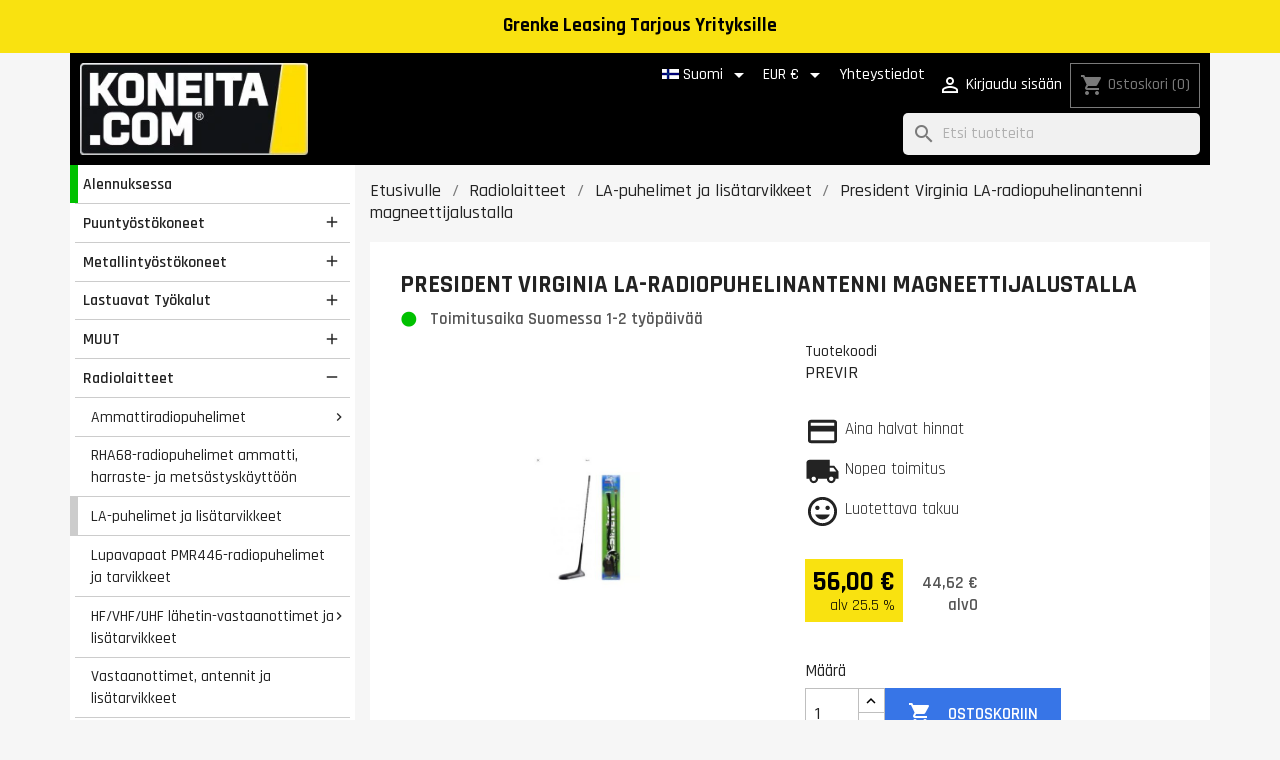

--- FILE ---
content_type: text/html; charset=utf-8
request_url: https://koneita.com/fi/la-puhelimet-antennit-ja-lisaetarvikkeet/2392-president-virginia-la-radiopuhelinantenni.html
body_size: 25253
content:
<!doctype html>
<html lang="fi-FI">

  <head>
    
      
  <meta charset="utf-8">


  <meta http-equiv="x-ua-compatible" content="ie=edge">



  <title>PRESIDENT VIRGINIA LA-RADIOPUHELINANTENNI</title>
  <link rel="preconnect" href="https://fonts.googleapis.com">
  <link rel="preconnect" href="https://fonts.gstatic.com" crossorigin>
  <link href="https://fonts.googleapis.com/css2?family=Rajdhani:wght@300;400;500;600;700&display=swap" rel="stylesheet">
  
    <script data-keepinline="true">
    var cdcGtmApi = '//koneita.com/fi/module/cdc_googletagmanager/async';
    var ajaxShippingEvent = 1;
    var ajaxPaymentEvent = 1;

/* datalayer */
dataLayer = window.dataLayer || [];
    let cdcDatalayer = {"event":"view_item","pageCategory":"product","ecommerce":{"currency":"EUR","value":"56","items":[{"item_id":"2392","item_name":"President Virginia LA-radiopuhelinantenni magneettijalustalla","item_reference":"PREVIR","item_category":"Radiolaitteet","item_category2":"LA-puhelimet ja lisatarvikkeet","price":"56","price_tax_exc":"44.62","price_tax_inc":"56","quantity":1,"google_business_vertical":"retail"}]},"google_tag_params":{"ecomm_pagetype":"product","ecomm_prodid":"2392","ecomm_totalvalue":56,"ecomm_totalvalue_tax_exc":44.62,"ecomm_category":"Radiolaitteet/LA-puhelimet ja lisatarvikkeet"}};
    dataLayer.push(cdcDatalayer);

/* call to GTM Tag */
    (function(w,d,s,l,i){w[l]=w[l]||[];w[l].push({'gtm.start':
new Date().getTime(),event:'gtm.js'});var f=d.getElementsByTagName(s)[0],
j=d.createElement(s),dl=l!='dataLayer'?'&l='+l:'';j.async=true;j.src=
'https://analytics.koneita.com/odzuhbgl.js?id='+i+dl;f.parentNode.insertBefore(j,f);
})(window,document,'script','dataLayer','GTM-M36Q5S3');

/* async call to avoid cache system for dynamic data */
var cdcgtmreq = new XMLHttpRequest();
cdcgtmreq.onreadystatechange = function() {
    if (cdcgtmreq.readyState == XMLHttpRequest.DONE ) {
        if (cdcgtmreq.status == 200) {
          	var datalayerJs = cdcgtmreq.responseText;
            try {
                var datalayerObj = JSON.parse(datalayerJs);
                dataLayer = dataLayer || [];
                dataLayer.push(datalayerObj);
            } catch(e) {
               console.log("[CDCGTM] error while parsing json");
            }

                    }
        dataLayer.push({
          'event': 'datalayer_ready'
        });
    }
};
cdcgtmreq.open("GET", "//koneita.com/fi/module/cdc_googletagmanager/async?action=user" /*+ "?" + new Date().getTime()*/, true);
cdcgtmreq.setRequestHeader('X-Requested-With', 'XMLHttpRequest');
cdcgtmreq.send();
</script>
  
  <meta name="description" content="Tyylikäs ja virtaviivainen ajoneuvoantenni magneettijalustalla. Pituus 49 cm. Tehonkesto 250 W. 4 m RG-174 kaapelia, jossa UHF-liitin.">
  <meta name="keywords" content="">
        <link rel="canonical" href="https://koneita.com/fi/la-puhelimet-antennit-ja-lisaetarvikkeet/2392-president-virginia-la-radiopuhelinantenni.html">
    
          <link rel="alternate" href="https://koneita.com/en/la-puhelimet-antennit-ja-lisaetarvikkeet/2392-president-virginia-la-radiopuhelinantenni.html" hreflang="en-us">
          <link rel="alternate" href="https://koneita.com/fi/la-puhelimet-antennit-ja-lisaetarvikkeet/2392-president-virginia-la-radiopuhelinantenni.html" hreflang="fi">
          <link rel="alternate" href="https://koneita.com/et/la-telefonid-antennid-ja-lisatarvikud/2392-president-virginia-la-raadioantenn-magnetalusega.html" hreflang="et-ee">
          <link rel="alternate" href="https://koneita.com/sv/la-telefoner-och-tillbehoer/2392-president-virginia-la-radiotelefonantenn-med-magnetfot.html" hreflang="sv-se">
          <link rel="alternate" href="https://koneita.com/lv/la-puhelimet-ja-lisatarvikkeet/2392-president-virginia.html" hreflang="lv-lv">
          <link rel="alternate" href="https://koneita.com/lt/la-puhelimet-ja-lisatarvikkeet/2392-president-virginia.html" hreflang="lt-lt">
          <link rel="alternate" href="https://koneita.com/da/la-cb-radiotelefoner/2392-praesident-virginia.html" hreflang="da-dk">
      
  
  
    <script type="application/ld+json">
  {
    "@context": "https://schema.org",
    "@type": "Organization",
    "name" : "Koneita.com",
    "url" : "https://koneita.com/fi/"
         ,"logo": {
        "@type": "ImageObject",
        "url":"https://koneita.com/img/logo-1742208657.jpg"
      }
      }
</script>

<script type="application/ld+json">
  {
    "@context": "https://schema.org",
    "@type": "WebPage",
    "isPartOf": {
      "@type": "WebSite",
      "url":  "https://koneita.com/fi/",
      "name": "Koneita.com"
    },
    "name": "PRESIDENT VIRGINIA LA-RADIOPUHELINANTENNI",
    "url":  "https://koneita.com/fi/la-puhelimet-antennit-ja-lisaetarvikkeet/2392-president-virginia-la-radiopuhelinantenni.html"
  }
</script>


  <script type="application/ld+json">
    {
      "@context": "https://schema.org",
      "@type": "BreadcrumbList",
      "itemListElement": [
                  {
            "@type": "ListItem",
            "position": 1,
            "name": "Etusivulle",
            "item": "https://koneita.com/fi/"
          },                  {
            "@type": "ListItem",
            "position": 2,
            "name": "Radiolaitteet",
            "item": "https://koneita.com/fi/7235-radiolaitteet"
          },                  {
            "@type": "ListItem",
            "position": 3,
            "name": "LA-puhelimet ja lisätarvikkeet",
            "item": "https://koneita.com/fi/7243-la-puhelimet-antennit-ja-lisaetarvikkeet"
          },                  {
            "@type": "ListItem",
            "position": 4,
            "name": "President Virginia LA-radiopuhelinantenni magneettijalustalla",
            "item": "https://koneita.com/fi/la-puhelimet-antennit-ja-lisaetarvikkeet/2392-president-virginia-la-radiopuhelinantenni.html"
          }              ]
    }
  </script>
  
  
  
      <script type="application/ld+json">
  {
    "@context": "https://schema.org/",
    "@type": "Product",
    "name": "President Virginia LA-radiopuhelinantenni magneettijalustalla",
    "description": "Tyylikäs ja virtaviivainen ajoneuvoantenni magneettijalustalla. Pituus 49 cm. Tehonkesto 250 W. 4 m RG-174 kaapelia, jossa UHF-liitin.",
    "category": "LA-puhelimet ja lisätarvikkeet",
    "image" :"https://koneita.com/8340-home_default/president-virginia-la-radiopuhelinantenni.jpg",    "sku": "PREVIR",
    "mpn": "PREVIR"
        ,
    "brand": {
      "@type": "Brand",
      "name": "Koneita.com"
    }
            ,
    "weight": {
        "@context": "https://schema.org",
        "@type": "QuantitativeValue",
        "value": "1.000000",
        "unitCode": "kg"
    }
        ,
    "offers": {
      "@type": "Offer",
      "priceCurrency": "EUR",
      "name": "President Virginia LA-radiopuhelinantenni magneettijalustalla",
      "price": "56",
      "url": "https://koneita.com/fi/la-puhelimet-antennit-ja-lisaetarvikkeet/2392-president-virginia-la-radiopuhelinantenni.html",
      "priceValidUntil": "2026-02-05",
              "image": ["https://koneita.com/8340-large_default/president-virginia-la-radiopuhelinantenni.jpg"],
            "sku": "PREVIR",
      "mpn": "PREVIR",
                        "availability": "https://schema.org/InStock",
      "seller": {
        "@type": "Organization",
        "name": "Koneita.com"
      }
    }
      }
</script>

  
  
    
  

  
    <meta property="og:title" content="PRESIDENT VIRGINIA LA-RADIOPUHELINANTENNI" />
    <meta property="og:description" content="Tyylikäs ja virtaviivainen ajoneuvoantenni magneettijalustalla. Pituus 49 cm. Tehonkesto 250 W. 4 m RG-174 kaapelia, jossa UHF-liitin." />
    <meta property="og:url" content="https://koneita.com/fi/la-puhelimet-antennit-ja-lisaetarvikkeet/2392-president-virginia-la-radiopuhelinantenni.html" />
    <meta property="og:site_name" content="Koneita.com" />
        



  <meta name="viewport" content="width=device-width, initial-scale=1">



  <link rel="icon" type="image/vnd.microsoft.icon" href="https://koneita.com/img/favicon.ico?1742208657">
  <link rel="shortcut icon" type="image/x-icon" href="https://koneita.com/img/favicon.ico?1742208657">



    <link rel="stylesheet" href="https://koneita.com/themes/child_classic/assets/cache/theme-a268b1263.css" type="text/css" media="all">




       <script>
    var openCategoryTreeCid = "7243";
  </script>
  
 

  <script type="text/javascript">
        var cb_isDesktop = 1;
        var klAddedToCart = {"url":"\/klaviyo\/events\/add-to-cart"};
        var klCustomer = null;
        var klProduct = {"ProductName":"President Virginia LA-radiopuhelinantenni magneettijalustalla","ProductID":2392,"SKU":"PREVIR","Tags":[],"Price":"44.62","PriceInclTax":"56.00","SpecialPrice":"56.00","Categories":["LA-puhelimet ja lis\u00e4tarvikkeet"],"Image":"https:\/\/koneita.com\/8340-home_default\/president-virginia-la-radiopuhelinantenni.jpg","Link":"https:\/\/koneita.com\/fi\/la-puhelimet-antennit-ja-lisaetarvikkeet\/2392-president-virginia-la-radiopuhelinantenni.html","ShopID":1,"LangID":2,"eventValue":44.621514,"external_catalog_id":"1:2","integration_key":"prestashop"};
        var klarnapayment = {"interoperability":{"locale":"fi-FI","environment":"production","clientId":"K6759510"},"interoperabilityUrl":"https:\/\/koneita.com\/fi\/module\/klarnapayment\/interoperability"};
        var pixel_ids = "165119287566261";
        var pp_custom_add_to_cart = "";
        var pp_enhanced_cache = 0;
        var pp_event_debug = "0";
        var prestashop = {"cart":{"products":[],"totals":{"total":{"type":"total","label":"Yhteens\u00e4","amount":0,"value":"0,00\u00a0\u20ac"},"total_including_tax":{"type":"total","label":"Yhteens\u00e4 (sis. alv)","amount":0,"value":"0,00\u00a0\u20ac"},"total_excluding_tax":{"type":"total","label":"Yhteens\u00e4 (alv 0%)","amount":0,"value":"0,00\u00a0\u20ac"}},"subtotals":{"products":{"type":"products","label":"Summa","amount":0,"value":"0,00\u00a0\u20ac"},"discounts":null,"shipping":{"type":"shipping","label":"Toimitus","amount":0,"value":""},"tax":null},"products_count":0,"summary_string":"0 tuote(tta)","vouchers":{"allowed":1,"added":[]},"discounts":[],"minimalPurchase":0,"minimalPurchaseRequired":""},"currency":{"id":1,"name":"Euro","iso_code":"EUR","iso_code_num":"978","sign":"\u20ac"},"customer":{"lastname":"","firstname":"","email":"","birthday":"0000-00-00","newsletter":"0","newsletter_date_add":"0000-00-00 00:00:00","optin":"0","website":null,"company":null,"siret":null,"ape":null,"is_logged":false,"gender":{"type":null,"name":null},"addresses":[]},"country":{"id_zone":"2","id_currency":"0","call_prefix":"1","iso_code":"US","active":"0","contains_states":"1","need_identification_number":"0","need_zip_code":"1","zip_code_format":"NNNNN","display_tax_label":"0","name":{"1":"United States","2":"United States","3":"United States","4":"United States","5":"United States","6":"United States","7":"United States"},"id":21},"language":{"name":"Suomi (Finnish)","iso_code":"fi","locale":"fi-FI","language_code":"fi","active":"1","is_rtl":"0","date_format_lite":"Y-m-d","date_format_full":"Y-m-d H:i:s","id":2},"page":{"title":"","canonical":"https:\/\/koneita.com\/fi\/la-puhelimet-antennit-ja-lisaetarvikkeet\/2392-president-virginia-la-radiopuhelinantenni.html","meta":{"title":"PRESIDENT VIRGINIA LA-RADIOPUHELINANTENNI","description":"Tyylik\u00e4s ja virtaviivainen ajoneuvoantenni magneettijalustalla. Pituus 49 cm. Tehonkesto 250 W. 4 m RG-174 kaapelia, jossa UHF-liitin.","keywords":"","robots":"index"},"page_name":"product","body_classes":{"lang-fi":true,"lang-rtl":false,"country-US":true,"currency-EUR":true,"layout-left-column":true,"page-product":true,"tax-display-disabled":true,"page-customer-account":false,"product-id-2392":true,"product-President Virginia LA-radiopuhelinantenni magneettijalustalla":true,"product-id-category-7243":true,"product-id-manufacturer-0":true,"product-id-supplier-119":true,"product-available-for-order":true},"admin_notifications":[],"password-policy":{"feedbacks":{"0":"Eritt\u00e4in heikko","1":"Heikko","2":"Keskim\u00e4\u00e4rin","3":"Vahva","4":"Eritt\u00e4in vahva","Straight rows of keys are easy to guess":"N\u00e4pp\u00e4imist\u00f6n vierekk\u00e4iset merkkijonot on helppo arvata","Short keyboard patterns are easy to guess":"Lyhyet n\u00e4pp\u00e4inkuviot on helppo arvata","Use a longer keyboard pattern with more turns":"K\u00e4yt\u00e4 pidemp\u00e4\u00e4 ja monimutkaisempaa salasanaa","Repeats like \"aaa\" are easy to guess":"Samat per\u00e4kk\u00e4iset merkit kuten 'aaa' ovat helppoja arvata","Repeats like \"abcabcabc\" are only slightly harder to guess than \"abc\"":"Toistot, kuten \"abcabcabc\" ovat vain hieman vaikeampi arvata kuin \"abc\"","Sequences like abc or 6543 are easy to guess":"Merkkijonot kuten \"abc\" tai \"6543\" ovat helposti arvattavissa","Recent years are easy to guess":"Viime vuodet on helppo arvata","Dates are often easy to guess":"P\u00e4iv\u00e4m\u00e4\u00e4r\u00e4t ovat usein helppoja arvata","This is a top-10 common password":"T\u00e4m\u00e4 on top-10 yleisin salasana","This is a top-100 common password":"T\u00e4m\u00e4 on top-100 yleisin salasana","This is a very common password":"T\u00e4m\u00e4 on hyvin yleinen salasana","This is similar to a commonly used password":"T\u00e4m\u00e4 on samankaltainen kuin yleisesti k\u00e4ytetty salasana","A word by itself is easy to guess":"Sana itsess\u00e4\u00e4n on helppo arvata","Names and surnames by themselves are easy to guess":"Nimet ja sukunimet itsess\u00e4\u00e4n on helppo arvata","Common names and surnames are easy to guess":"Yleiset nimet ja sukunimet ovat helppo arvata","Use a few words, avoid common phrases":"K\u00e4yt\u00e4 muutamia sanoja, v\u00e4lt\u00e4 yleisi\u00e4 lauseita","No need for symbols, digits, or uppercase letters":"Ei tarvitse symboleja, numeroita, tai isoja kirjaimia","Avoid repeated words and characters":"V\u00e4lt\u00e4 toistuvia sanoja ja merkkej\u00e4","Avoid sequences":"V\u00e4lt\u00e4 toistuvuutta","Avoid recent years":"V\u00e4lt\u00e4 viimeisi\u00e4 vuosia","Avoid years that are associated with you":"V\u00e4lt\u00e4 vuosia jotka liittyv\u00e4t sinuun","Avoid dates and years that are associated with you":"V\u00e4lt\u00e4 p\u00e4iv\u00e4m\u00e4\u00e4ri\u00e4 ja vuosia jotka liittyv\u00e4t sinuun","Capitalization doesn't help very much":"Ison kirjaimen asettaminen ei auta paljoa","All-uppercase is almost as easy to guess as all-lowercase":"Kaikki isolla kirjaimella on l\u00e4hes yht\u00e4 helppo arvata kuin kaikki pienill\u00e4 kirjaimilla","Reversed words aren't much harder to guess":"Takaperin kirjoitetut sanat eiv\u00e4t ole vaikeita arvata","Predictable substitutions like '@' instead of 'a' don't help very much":"Ennalta arvattavissa olevat vastineet kuten '@' sijaan 'a' eiv\u00e4t auta kovinkaan paljon","Add another word or two. Uncommon words are better.":"Lis\u00e4\u00e4 sana tai kaksi. Harvinaiset sanat ovat parempia."}}},"shop":{"name":"Koneita.com","logo":"https:\/\/koneita.com\/img\/logo-1742208657.jpg","stores_icon":"https:\/\/koneita.com\/img\/logo_stores.png","favicon":"https:\/\/koneita.com\/img\/favicon.ico"},"core_js_public_path":"\/themes\/","urls":{"base_url":"https:\/\/koneita.com\/","current_url":"https:\/\/koneita.com\/fi\/la-puhelimet-antennit-ja-lisaetarvikkeet\/2392-president-virginia-la-radiopuhelinantenni.html","shop_domain_url":"https:\/\/koneita.com","img_ps_url":"https:\/\/koneita.com\/img\/","img_cat_url":"https:\/\/koneita.com\/img\/c\/","img_lang_url":"https:\/\/koneita.com\/img\/l\/","img_prod_url":"https:\/\/koneita.com\/img\/p\/","img_manu_url":"https:\/\/koneita.com\/img\/m\/","img_sup_url":"https:\/\/koneita.com\/img\/su\/","img_ship_url":"https:\/\/koneita.com\/img\/s\/","img_store_url":"https:\/\/koneita.com\/img\/st\/","img_col_url":"https:\/\/koneita.com\/img\/co\/","img_url":"https:\/\/koneita.com\/themes\/child_classic\/assets\/img\/","css_url":"https:\/\/koneita.com\/themes\/child_classic\/assets\/css\/","js_url":"https:\/\/koneita.com\/themes\/child_classic\/assets\/js\/","pic_url":"https:\/\/koneita.com\/upload\/","theme_assets":"https:\/\/koneita.com\/themes\/child_classic\/assets\/","theme_dir":"https:\/\/koneita.com\/themes\/child_classic\/","pages":{"address":"https:\/\/koneita.com\/fi\/address","addresses":"https:\/\/koneita.com\/fi\/addresses","authentication":"https:\/\/koneita.com\/fi\/login","manufacturer":"https:\/\/koneita.com\/fi\/manufacturers","cart":"https:\/\/koneita.com\/fi\/cart","category":"https:\/\/koneita.com\/fi\/index.php?controller=category","cms":"https:\/\/koneita.com\/fi\/index.php?controller=cms","contact":"https:\/\/koneita.com\/fi\/yhteydenottolomake","discount":"https:\/\/koneita.com\/fi\/discount","guest_tracking":"https:\/\/koneita.com\/fi\/guest-tracking","history":"https:\/\/koneita.com\/fi\/order-history","identity":"https:\/\/koneita.com\/fi\/identity","index":"https:\/\/koneita.com\/fi\/","my_account":"https:\/\/koneita.com\/fi\/my-account","order_confirmation":"https:\/\/koneita.com\/fi\/order-confirmation","order_detail":"https:\/\/koneita.com\/fi\/order-detail","order_follow":"https:\/\/koneita.com\/fi\/order-follow","order":"https:\/\/koneita.com\/fi\/order","order_return":"https:\/\/koneita.com\/fi\/index.php?controller=order-return","order_slip":"https:\/\/koneita.com\/fi\/order-slip","pagenotfound":"https:\/\/koneita.com\/fi\/page-not-found","password":"https:\/\/koneita.com\/fi\/password-recovery","pdf_invoice":"https:\/\/koneita.com\/fi\/pdf-lasku","pdf_order_return":"https:\/\/koneita.com\/fi\/index.php?controller=pdf-order-return","pdf_order_slip":"https:\/\/koneita.com\/fi\/pdf-order-slip","prices_drop":"https:\/\/koneita.com\/fi\/alennuksessa","product":"https:\/\/koneita.com\/fi\/index.php?controller=product","registration":"https:\/\/koneita.com\/fi\/index.php?controller=registration","search":"https:\/\/koneita.com\/fi\/search","sitemap":"https:\/\/koneita.com\/fi\/sivukartta","stores":"https:\/\/koneita.com\/fi\/myymalat","supplier":"https:\/\/koneita.com\/fi\/supplier","new_products":"https:\/\/koneita.com\/fi\/uudet-tuotteet","brands":"https:\/\/koneita.com\/fi\/manufacturers","register":"https:\/\/koneita.com\/fi\/index.php?controller=registration","order_login":"https:\/\/koneita.com\/fi\/order?login=1"},"alternative_langs":{"en-us":"https:\/\/koneita.com\/en\/la-puhelimet-antennit-ja-lisaetarvikkeet\/2392-president-virginia-la-radiopuhelinantenni.html","fi":"https:\/\/koneita.com\/fi\/la-puhelimet-antennit-ja-lisaetarvikkeet\/2392-president-virginia-la-radiopuhelinantenni.html","et-ee":"https:\/\/koneita.com\/et\/la-telefonid-antennid-ja-lisatarvikud\/2392-president-virginia-la-raadioantenn-magnetalusega.html","sv-se":"https:\/\/koneita.com\/sv\/la-telefoner-och-tillbehoer\/2392-president-virginia-la-radiotelefonantenn-med-magnetfot.html","lv-lv":"https:\/\/koneita.com\/lv\/la-puhelimet-ja-lisatarvikkeet\/2392-president-virginia.html","lt-lt":"https:\/\/koneita.com\/lt\/la-puhelimet-ja-lisatarvikkeet\/2392-president-virginia.html","da-dk":"https:\/\/koneita.com\/da\/la-cb-radiotelefoner\/2392-praesident-virginia.html"},"actions":{"logout":"https:\/\/koneita.com\/fi\/?mylogout="},"no_picture_image":{"bySize":{"small_default":{"url":"https:\/\/koneita.com\/img\/p\/fi-default-small_default.jpg","width":98,"height":98},"cart_default":{"url":"https:\/\/koneita.com\/img\/p\/fi-default-cart_default.jpg","width":125,"height":125},"home_default":{"url":"https:\/\/koneita.com\/img\/p\/fi-default-home_default.jpg","width":250,"height":250},"medium_default":{"url":"https:\/\/koneita.com\/img\/p\/fi-default-medium_default.jpg","width":452,"height":452},"large_default":{"url":"https:\/\/koneita.com\/img\/p\/fi-default-large_default.jpg","width":800,"height":800}},"small":{"url":"https:\/\/koneita.com\/img\/p\/fi-default-small_default.jpg","width":98,"height":98},"medium":{"url":"https:\/\/koneita.com\/img\/p\/fi-default-home_default.jpg","width":250,"height":250},"large":{"url":"https:\/\/koneita.com\/img\/p\/fi-default-large_default.jpg","width":800,"height":800},"legend":""}},"configuration":{"display_taxes_label":false,"display_prices_tax_incl":true,"is_catalog":false,"show_prices":true,"opt_in":{"partner":false},"quantity_discount":{"type":"discount","label":"M\u00e4\u00e4r\u00e4alennus"},"voucher_enabled":1,"return_enabled":0},"field_required":[],"breadcrumb":{"links":[{"title":"Etusivulle","url":"https:\/\/koneita.com\/fi\/"},{"title":"Radiolaitteet","url":"https:\/\/koneita.com\/fi\/7235-radiolaitteet"},{"title":"LA-puhelimet ja lis\u00e4tarvikkeet","url":"https:\/\/koneita.com\/fi\/7243-la-puhelimet-antennit-ja-lisaetarvikkeet"},{"title":"President Virginia LA-radiopuhelinantenni magneettijalustalla","url":"https:\/\/koneita.com\/fi\/la-puhelimet-antennit-ja-lisaetarvikkeet\/2392-president-virginia-la-radiopuhelinantenni.html"}],"count":4},"link":{"protocol_link":"https:\/\/","protocol_content":"https:\/\/"},"time":1768995213,"static_token":"6a0f109ba8f8e095f8d36e82d2b6f4d5","token":"b1cd523d6310ffd25dca703a67c451a1","debug":false};
        var psemailsubscription_subscription = "https:\/\/koneita.com\/fi\/module\/ps_emailsubscription\/subscription";
        var psr_icon_color = "#232323";
        var single_event_tracking = 0;
      </script>



  <script>
                var jprestaUpdateCartDirectly = 1;
                var jprestaUseCreativeElements = 0;
                </script><script>
pcRunDynamicModulesJs = function() {
// Autoconf - 2025-10-02T14:42:22+00:00
// blockwishlist
prestashop.customer=prestashop_pc.customer;

if (typeof productsAlreadyTagged != 'undefined' && Array.isArray(productsAlreadyTagged) && productsAlreadyTagged.length > 0) {
    productsAlreadyTagged.forEach(function (product) {
        if (!product || !product.id_product) {
            return; // skip if product is invalid
        }

        let selector = null;

        if (prestashop.page && prestashop.page.page_name === 'product') {
            // On product page: match only current product
            const currentProductId = document.getElementById('product_page_product_id')?.value;
            if (String(currentProductId) === String(product.id_product)) {
                selector = 'button.wishlist-button-add';
            } else {
                return; // not the current product
            }
        } else {
            // On other pages (listings, etc.)
            selector = `[data-id-product="${product.id_product}"] .wishlist-button-add`;
        }

        if (!selector) return;

        const elements = document.querySelectorAll(selector);
        elements.forEach(function (element) {
            const vueInstance = element.__vue__;
            if (vueInstance && typeof vueInstance.toggleCheck === 'function') {
                try {
                    // Mark as already in wishlist
                    vueInstance.toggleCheck();
                    // Assign wishlist id
                    vueInstance.idList = parseInt(product.id_wishlist) || null;
                } catch (e) {
                    console.error('Wishlist toggle failed:', e, product, element);
                }
            }
        });
    });
}


// ps_shoppingcart
// Cart is refreshed from HTML to be faster
// productcomments
if ($.fn.rating) $('input.star').rating();
if ($.fn.rating) $('.auto-submit-star').rating();
if ($.fn.fancybox) $('.open-comment-form').fancybox({'hideOnContentClick': false});
// ets_geolocation
$(document).on('click', '.ets_geo_btn_submit_apply', function(evt) {
  document.cookie = "jpresta_cache_context=;path=/;expires=Thu, 01 Jan 1970 00:00:00 GMT";
});
};</script>
<script
        defer
        data-environment='production'
        src='https://js.klarna.com/web-sdk/v1/klarna.js'
        data-client-instance-name="klarnapaymentsdkscript"
></script>




    
  <link rel="preload" as="image" href="https://koneita.com/8340-large_default/president-virginia-la-radiopuhelinantenni.jpg">

  <meta property="og:type" content="product">
      <meta property="og:image" content="https://koneita.com/8340-large_default/president-virginia-la-radiopuhelinantenni.jpg">
  
      <meta property="product:pretax_price:amount" content="44.621514">
    <meta property="product:pretax_price:currency" content="EUR">
    <meta property="product:price:amount" content="56">
    <meta property="product:price:currency" content="EUR">
      <meta property="product:weight:value" content="1.000000">
  <meta property="product:weight:units" content="kg">
  
  </head>

  <body id="product" class="lang-fi country-us currency-eur layout-left-column page-product tax-display-disabled product-id-2392 product-president-virginia-la-radiopuhelinantenni-magneettijalustalla product-id-category-7243 product-id-manufacturer-0 product-id-supplier-119 product-available-for-order hide-menu">

    
    
      <!-- Google Tag Manager (noscript) -->
<noscript><iframe src="https://www.googletagmanager.com/ns.html?id=GTM-M36Q5S3"
height="0" width="0" style="display:none;visibility:hidden"></iframe></noscript>
<!-- End Google Tag Manager (noscript) -->

    

    <main>
      
              

      <header id="header">
        
          
  <div class="header-banner">
    <div class="cb displayBanner clearfix" data-hook="displayBanner">
									<div class="cb-wrapper w-14 type-1" data-wrapper="14">
										<div id="cb-13" class="cb-item">
										<div class="cb-item-content">
																			<div class="custom-html">
								<div style="background-color: #f9e210; width: 100%; position: fixed; padding: 0.8em; z-index: 11; font-weight: bold; font-size: 120%; color: #555;"><span style="color: #010101;"><a href="https://koneita.com/fi/content/21-grenke-leasing-yrityksille"><span style="color: #010101;">Grenke Leasing Tarjous Yrityksille</span></a></span></div>
<div style="background-color: #f9e210; width: 100%; visibility: hidden; padding: 0.8em; font-weight: bold; font-size: 120%;">Grenke Leasing Tarjous Yrityksille</div>							</div>
											</div>
				</div>
								</div>
	</div>

  </div>


<div class='container'>
<div class='row'>
<div class='header-wrapper'>
  <div class="hidden-md-up" id="menu-icon">
    <span>Kieli: </span>
    <img class="lang-flag" src="https://koneita.com/img/l/2.jpg"/>
    <span style='text-transform: lowercase'>, Toimitus </span>
          <span>United States</span>
        <span style='text-transform: lowercase'>, Valuutta: </span>
    <span class='currency'>€</span>
    <a href='#' style='float: right; border-left: 1px solid #999; margin-left: 5px; padding-left: 7px;'><i class="material-icons d-inline">settings</i></a>
  </div>

  <div class="header-logo">
            
  <a href="https://koneita.com/fi/">
    <img
      class="logo img-fluid"
      src="https://koneita.com/img/logo-1742208657.jpg"
      alt="Koneita.com"
      width="271"
      height="110">
  </a>

        </div>

  <div class='display-nav1'><div>
    <div id="dyn6970b98d47b3f" class="dynhook pc_hookDisplayNav1_85" data-module="85" data-hook="DisplayNav1" data-hooktype="m" data-hookargs="altern=1^"><div class="loadingempty"></div></div> <div id="_desktop_language_selector">
 <div class="language-selector-wrapper">
   <span id="language-selector-label" class="hidden-md-up">Kieli:</span>
   <div class="language-selector dropdown js-dropdown">
     <button data-toggle="dropdown" class="hidden-sm-down btn-unstyle" aria-haspopup="true" aria-expanded="false" aria-label="Kielivalikko">
       <span class="expand-more"><img class="lang-flag" src="https://koneita.com/img/l/2.jpg"/> Suomi</span>
       <i class="material-icons expand-more">&#xE5C5;</i>
     </button>
     <ul class="dropdown-menu hidden-sm-down" aria-labelledby="language-selector-label">
                <li >
           <a href="https://koneita.com/en/la-puhelimet-antennit-ja-lisaetarvikkeet/2392-president-virginia-la-radiopuhelinantenni.html" class="dropdown-item" data-iso-code="en"><img class="lang-flag" src="https://koneita.com/img/l/1.jpg" loading="lazy"/> English</a>
         </li>
                <li  class="current" >
           <a href="https://koneita.com/fi/la-puhelimet-antennit-ja-lisaetarvikkeet/2392-president-virginia-la-radiopuhelinantenni.html" class="dropdown-item" data-iso-code="fi"><img class="lang-flag" src="https://koneita.com/img/l/2.jpg" loading="lazy"/> Suomi</a>
         </li>
                <li >
           <a href="https://koneita.com/et/la-telefonid-antennid-ja-lisatarvikud/2392-president-virginia-la-raadioantenn-magnetalusega.html" class="dropdown-item" data-iso-code="et"><img class="lang-flag" src="https://koneita.com/img/l/3.jpg" loading="lazy"/> Eesti keel</a>
         </li>
                <li >
           <a href="https://koneita.com/sv/la-telefoner-och-tillbehoer/2392-president-virginia-la-radiotelefonantenn-med-magnetfot.html" class="dropdown-item" data-iso-code="sv"><img class="lang-flag" src="https://koneita.com/img/l/4.jpg" loading="lazy"/> Svenska</a>
         </li>
                <li >
           <a href="https://koneita.com/lv/la-puhelimet-ja-lisatarvikkeet/2392-president-virginia.html" class="dropdown-item" data-iso-code="lv"><img class="lang-flag" src="https://koneita.com/img/l/5.jpg" loading="lazy"/> Latviešu valoda</a>
         </li>
                <li >
           <a href="https://koneita.com/lt/la-puhelimet-ja-lisatarvikkeet/2392-president-virginia.html" class="dropdown-item" data-iso-code="lt"><img class="lang-flag" src="https://koneita.com/img/l/6.jpg" loading="lazy"/> Lietuvių kalba</a>
         </li>
                <li >
           <a href="https://koneita.com/da/la-cb-radiotelefoner/2392-praesident-virginia.html" class="dropdown-item" data-iso-code="da"><img class="lang-flag" src="https://koneita.com/img/l/7.jpg" loading="lazy"/> Dansk</a>
         </li>
            </ul>
     <select class="link hidden-md-up" aria-labelledby="language-selector-label">
                <option value="https://koneita.com/en/la-puhelimet-antennit-ja-lisaetarvikkeet/2392-president-virginia-la-radiopuhelinantenni.html" data-iso-code="en">
           English
         </option>
                <option value="https://koneita.com/fi/la-puhelimet-antennit-ja-lisaetarvikkeet/2392-president-virginia-la-radiopuhelinantenni.html" selected="selected" data-iso-code="fi">
           Suomi
         </option>
                <option value="https://koneita.com/et/la-telefonid-antennid-ja-lisatarvikud/2392-president-virginia-la-raadioantenn-magnetalusega.html" data-iso-code="et">
           Eesti keel
         </option>
                <option value="https://koneita.com/sv/la-telefoner-och-tillbehoer/2392-president-virginia-la-radiotelefonantenn-med-magnetfot.html" data-iso-code="sv">
           Svenska
         </option>
                <option value="https://koneita.com/lv/la-puhelimet-ja-lisatarvikkeet/2392-president-virginia.html" data-iso-code="lv">
           Latviešu valoda
         </option>
                <option value="https://koneita.com/lt/la-puhelimet-ja-lisatarvikkeet/2392-president-virginia.html" data-iso-code="lt">
           Lietuvių kalba
         </option>
                <option value="https://koneita.com/da/la-cb-radiotelefoner/2392-praesident-virginia.html" data-iso-code="da">
           Dansk
         </option>
            </select>
   </div>
 </div>
</div>
<div id="_desktop_currency_selector">
  <div class="currency-selector dropdown js-dropdown">
    <span id="currency-selector-label">Valuutta:</span>
    <button data-toggle="dropdown" class="hidden-sm-down btn-unstyle" aria-haspopup="true" aria-expanded="false" aria-label="Valuuttavalikko">
      <span class="expand-more _gray-darker">EUR €</span>
      <i class="material-icons expand-more">&#xE5C5;</i>
    </button>
    <ul class="dropdown-menu hidden-sm-down" aria-labelledby="currency-selector-label">
              <li >
          <a title="Dansk krona" rel="nofollow" href="https://koneita.com/fi/la-puhelimet-antennit-ja-lisaetarvikkeet/2392-president-virginia-la-radiopuhelinantenni.html?SubmitCurrency=1&amp;id_currency=3" class="dropdown-item">DKK</a>
        </li>
              <li  class="current" >
          <a title="Euro" rel="nofollow" href="https://koneita.com/fi/la-puhelimet-antennit-ja-lisaetarvikkeet/2392-president-virginia-la-radiopuhelinantenni.html?SubmitCurrency=1&amp;id_currency=1" class="dropdown-item">EUR €</a>
        </li>
              <li >
          <a title="Svensk krona" rel="nofollow" href="https://koneita.com/fi/la-puhelimet-antennit-ja-lisaetarvikkeet/2392-president-virginia-la-radiopuhelinantenni.html?SubmitCurrency=1&amp;id_currency=2" class="dropdown-item">SEK</a>
        </li>
          </ul>
    <select class="link hidden-md-up" aria-labelledby="currency-selector-label">
              <option value="https://koneita.com/fi/la-puhelimet-antennit-ja-lisaetarvikkeet/2392-president-virginia-la-radiopuhelinantenni.html?SubmitCurrency=1&amp;id_currency=3">DKK</option>
              <option value="https://koneita.com/fi/la-puhelimet-antennit-ja-lisaetarvikkeet/2392-president-virginia-la-radiopuhelinantenni.html?SubmitCurrency=1&amp;id_currency=1" selected="selected">EUR €</option>
              <option value="https://koneita.com/fi/la-puhelimet-antennit-ja-lisaetarvikkeet/2392-president-virginia-la-radiopuhelinantenni.html?SubmitCurrency=1&amp;id_currency=2">SEK</option>
          </select>
  </div>
</div>
<div id="_desktop_contact_link">
  <div id="contact-link">
    <a href="//koneita.com/fi/content/9-yhteystiedot">Yhteystiedot</a>
  </div>
</div>

  </div></div>
  <div class='display-nav2'>
    <div id="dyn6970b98d492a0" class="dynhook pc_displayNav2_8" data-module="8" data-hook="displayNav2" data-hooktype="w" data-hookargs=""><div class="loadingempty"></div><div id="_desktop_user_info">
  <div class="user-info">
          <a
        href="https://koneita.com/fi/login?back=https%3A%2F%2Fkoneita.com%2Ffi%2Fla-puhelimet-antennit-ja-lisaetarvikkeet%2F2392-president-virginia-la-radiopuhelinantenni.html"
        title="Kirjaudu asiakastilillesi"
        rel="nofollow"
      >
        <i class="material-icons">&#xE7FF;</i>
        <span class="hidden-sm-down">Kirjaudu sisään</span>
      </a>
      </div>
</div>
</div><div id="_desktop_cart">
  <div class="blockcart cart-preview inactive" data-refresh-url="//koneita.com/fi/module/ps_shoppingcart/ajax">
    <div class="header">
              <i class="material-icons shopping-cart" aria-hidden="true">shopping_cart</i>
        <span class="hidden-sm-down">Ostoskori</span>
        <span class="cart-products-count">(0)</span>
          </div>
  </div>
</div>

  </div>

  <div id='menu-button'>
    <div></div>
    <div></div>
    <div></div>
  </div>

  <div class='search'>
    

<div class="menu js-top-menu position-static hidden-sm-down" id="_desktop_top_menu">
    
    
    <div class="clearfix"></div>
</div>
<div id="search_widget" class="search-widgets" data-search-controller-url="//koneita.com/fi/search">
  <form method="get" action="//koneita.com/fi/search">
    <input type="hidden" name="controller" value="search">
    <i class="material-icons search" aria-hidden="true">search</i>
    <input type="text" name="s" value="" placeholder="Etsi tuotteita" aria-label="Haku">
    <i class="clear close" aria-hidden="true"><div></div><div></div></i>
  </form>
</div>

  </div>

  


</div>

<div>

</div>

</div>
</div>
        
      </header>

      <section id="wrapper">
        
          
<aside id="notifications">
  <div class="notifications-container container">
    
    
    
      </div>
</aside>
        

        
        <div class="container">

          <div class="row">
            
              <div id='left-background' class="col-md-3"></div>
              <div id="left-column" class="col-xs-12 col-md-3">
                                   
  
  <div class="block-categories">
    <ul class="category-top-menu">
      <li><a class="text-uppercase h6" href="https://koneita.com/fi/2-etusivulle">Etusivulle</a></li>
      <li data-depth="0">
        <a style="border-left: 8px solid #00C100; margin-left: -5px; padding-left: 5px; font-weight: 600;" href="//koneita.com/fi/alennuksessa">Alennuksessa</a>
      </li>
              <li>
    <ul class="category-sub-menu"><li data-depth="0" data-cid="1000"><a href="https://koneita.com/fi/1000-puuntyostokoneet">Puuntyöstökoneet</a><div class="navbar-toggler collapse-icons" data-toggle="collapse" data-target="#exCollapsingNavbar1000"><i class="material-icons add">&#xE145;</i><i class="material-icons remove">&#xE15B;</i></div><div class="collapse" id="exCollapsingNavbar1000">
    <ul class="category-sub-menu"><li data-depth="1" data-cid="1060"><a class="category-sub-link" href="https://koneita.com/fi/1060-oiko-tasohoylat">Oiko-Tasohöylät</a><span class="arrows" data-toggle="collapse" data-target="#exCollapsingNavbar1060"><i class="material-icons arrow-right">&#xE315;</i><i class="material-icons arrow-down">&#xE313;</i></span><div class="collapse" id="exCollapsingNavbar1060">
    <ul class="category-sub-menu"><li data-depth="2" data-cid="7438"><a class="category-sub-link" href="https://koneita.com/fi/7438-hoeylaenteraet">HÖYLÄNTERÄT</a></li><li data-depth="2" data-cid="7439"><a class="category-sub-link" href="https://koneita.com/fi/7439-mittalaitteet">MITTALAITTEET</a></li><li data-depth="2" data-cid="7440"><a class="category-sub-link" href="https://koneita.com/fi/7440-rullajalustat-ja-rullapoeydaet">RULLAJALUSTAT JA RULLAPÖYDÄT</a></li></ul>  </div></li><li data-depth="1" data-cid="1120"><a class="category-sub-link" href="https://koneita.com/fi/1120-tasohoylat">Tasohöylät</a><span class="arrows" data-toggle="collapse" data-target="#exCollapsingNavbar1120"><i class="material-icons arrow-right">&#xE315;</i><i class="material-icons arrow-down">&#xE313;</i></span><div class="collapse" id="exCollapsingNavbar1120">
    <ul class="category-sub-menu"><li data-depth="2" data-cid="7441"><a class="category-sub-link" href="https://koneita.com/fi/7441-hoeylaenteraet">HÖYLÄNTERÄT</a></li><li data-depth="2" data-cid="7444"><a class="category-sub-link" href="https://koneita.com/fi/7444-mittalaitteet">MITTALAITTEET</a></li><li data-depth="2" data-cid="7443"><a class="category-sub-link" href="https://koneita.com/fi/7443-rullajalustat-ja-rullapoeydaet">RULLAJALUSTAT JA RULLAPÖYDÄT</a></li></ul>  </div></li><li data-depth="1" data-cid="1050"><a class="category-sub-link" href="https://koneita.com/fi/1050-oikohoylat">Oikohöylät</a><span class="arrows" data-toggle="collapse" data-target="#exCollapsingNavbar1050"><i class="material-icons arrow-right">&#xE315;</i><i class="material-icons arrow-down">&#xE313;</i></span><div class="collapse" id="exCollapsingNavbar1050">
    <ul class="category-sub-menu"><li data-depth="2" data-cid="7445"><a class="category-sub-link" href="https://koneita.com/fi/7445-hoeylaenteraet">HÖYLÄNTERÄT</a></li><li data-depth="2" data-cid="7446"><a class="category-sub-link" href="https://koneita.com/fi/7446-mittalaitteet">MITTALAITTEET</a></li></ul>  </div></li><li data-depth="1" data-cid="1100"><a class="category-sub-link" href="https://koneita.com/fi/1100-puusorvit">Puusorvit</a><span class="arrows" data-toggle="collapse" data-target="#exCollapsingNavbar1100"><i class="material-icons arrow-right">&#xE315;</i><i class="material-icons arrow-down">&#xE313;</i></span><div class="collapse" id="exCollapsingNavbar1100">
    <ul class="category-sub-menu"><li data-depth="2" data-cid="7448"><a class="category-sub-link" href="https://koneita.com/fi/7448-wood-lathe-accessories">WOOD LATHE ACCESSORIES</a><span class="arrows" data-toggle="collapse" data-target="#exCollapsingNavbar7448"><i class="material-icons arrow-right">&#xE315;</i><i class="material-icons arrow-down">&#xE313;</i></span><div class="collapse" id="exCollapsingNavbar7448">
    <ul class="category-sub-menu"><li data-depth="3" data-cid="7477"><a class="category-sub-link" href="https://koneita.com/fi/7477-taltta-setit">Taltta setit</a></li><li data-depth="3" data-cid="7478"><a class="category-sub-link" href="https://koneita.com/fi/7478-puusorvin-pakat">Puusorvin pakat</a></li><li data-depth="3" data-cid="7479"><a class="category-sub-link" href="https://koneita.com/fi/7479-kopiolaitteet">Kopiolaitteet</a></li><li data-depth="3" data-cid="7480"><a class="category-sub-link" href="https://koneita.com/fi/7480-muut-lisavarusteet">Muut lisävarusteet</a></li></ul>  </div></li><li data-depth="2" data-cid="7449"><a class="category-sub-link" href="https://koneita.com/fi/7449-mittalaitteet">MITTALAITTEET</a></li></ul>  </div></li><li data-depth="1" data-cid="1010"><a class="category-sub-link" href="https://koneita.com/fi/1010-alajyrsimet">Alajyrsimet</a><span class="arrows" data-toggle="collapse" data-target="#exCollapsingNavbar1010"><i class="material-icons arrow-right">&#xE315;</i><i class="material-icons arrow-down">&#xE313;</i></span><div class="collapse" id="exCollapsingNavbar1010">
    <ul class="category-sub-menu"><li data-depth="2" data-cid="7451"><a class="category-sub-link" href="https://koneita.com/fi/7451-alajyrsimen-teraet">ALAJYRSIMEN TERÄT</a></li></ul>  </div></li><li data-depth="1" data-cid="1070"><a class="category-sub-link" href="https://koneita.com/fi/1070-porakoneet">Porakoneet</a><span class="arrows" data-toggle="collapse" data-target="#exCollapsingNavbar1070"><i class="material-icons arrow-right">&#xE315;</i><i class="material-icons arrow-down">&#xE313;</i></span><div class="collapse" id="exCollapsingNavbar1070">
    <ul class="category-sub-menu"><li data-depth="2" data-cid="7452"><a class="category-sub-link" href="https://koneita.com/fi/7452-porakoneiden-lisaetarvikkeet">PORAKONEIDEN LISÄTARVIKKEET</a><span class="arrows" data-toggle="collapse" data-target="#exCollapsingNavbar7452"><i class="material-icons arrow-right">&#xE315;</i><i class="material-icons arrow-down">&#xE313;</i></span><div class="collapse" id="exCollapsingNavbar7452">
    <ul class="category-sub-menu"><li data-depth="3" data-cid="7468"><a class="category-sub-link" href="https://koneita.com/fi/7468-poraistukat">Poraistukat</a></li><li data-depth="3" data-cid="7469"><a class="category-sub-link" href="https://koneita.com/fi/7469-porakarat">Porakarat</a></li><li data-depth="3" data-cid="7473"><a class="category-sub-link" href="https://koneita.com/fi/7473-kierretapit">Kierretapit</a></li><li data-depth="3" data-cid="7470"><a class="category-sub-link" href="https://koneita.com/fi/7470-poranterat">Poranterät</a></li><li data-depth="3" data-cid="7476"><a class="category-sub-link" href="https://koneita.com/fi/7476-mittalaitteet">Mittalaitteet</a></li><li data-depth="3" data-cid="7472"><a class="category-sub-link" href="https://koneita.com/fi/7472-karasuojat">Karasuojat</a></li><li data-depth="3" data-cid="7471"><a class="category-sub-link" href="https://koneita.com/fi/7471-leikkuunesteet-ja-johdeoeljyt">Leikkuunesteet ja johdeöljyt</a></li><li data-depth="3" data-cid="7474"><a class="category-sub-link" href="https://koneita.com/fi/7474-konejalat">Konejalat</a></li></ul>  </div></li></ul>  </div></li><li data-depth="1" data-cid="1130"><a class="category-sub-link" href="https://koneita.com/fi/1130-vannesahat">Vannesahat</a><span class="arrows" data-toggle="collapse" data-target="#exCollapsingNavbar1130"><i class="material-icons arrow-right">&#xE315;</i><i class="material-icons arrow-down">&#xE313;</i></span><div class="collapse" id="exCollapsingNavbar1130">
    <ul class="category-sub-menu"><li data-depth="2" data-cid="7455"><a class="category-sub-link" href="https://koneita.com/fi/7455-vannesahanteraet-puu">VANNESAHANTERÄT (PUU)</a></li><li data-depth="2" data-cid="7457"><a class="category-sub-link" href="https://koneita.com/fi/7457-rullajalustat-ja-rullapoeydaet">RULLAJALUSTAT JA RULLAPÖYDÄT</a></li></ul>  </div></li><li data-depth="1" data-cid="1030"><a class="category-sub-link" href="https://koneita.com/fi/1030-hiomakoneet-puulle">Hiomakoneet puulle</a><span class="arrows" data-toggle="collapse" data-target="#exCollapsingNavbar1030"><i class="material-icons arrow-right">&#xE315;</i><i class="material-icons arrow-down">&#xE313;</i></span><div class="collapse" id="exCollapsingNavbar1030">
    <ul class="category-sub-menu"><li data-depth="2" data-cid="7458"><a class="category-sub-link" href="https://koneita.com/fi/7458-hiomatarvikkeet-puu">HIOMATARVIKKEET (PUU)</a></li></ul>  </div></li><li data-depth="1" data-cid="1080"><a class="category-sub-link" href="https://koneita.com/fi/1080-poratalttakoneet">Poratalttakoneet</a><span class="arrows" data-toggle="collapse" data-target="#exCollapsingNavbar1080"><i class="material-icons arrow-right">&#xE315;</i><i class="material-icons arrow-down">&#xE313;</i></span><div class="collapse" id="exCollapsingNavbar1080">
    <ul class="category-sub-menu"><li data-depth="2" data-cid="7210"><a class="category-sub-link" href="https://koneita.com/fi/7210-porataltat">Porataltat</a></li></ul>  </div></li><li data-depth="1" data-cid="1110"><a class="category-sub-link" href="https://koneita.com/fi/1110-sirkkelit-levysahat">Sirkkelit &amp; Levysahat</a><span class="arrows" data-toggle="collapse" data-target="#exCollapsingNavbar1110"><i class="material-icons arrow-right">&#xE315;</i><i class="material-icons arrow-down">&#xE313;</i></span><div class="collapse" id="exCollapsingNavbar1110">
    <ul class="category-sub-menu"><li data-depth="2" data-cid="7459"><a class="category-sub-link" href="https://koneita.com/fi/7459-sirkkelien-lisaevarusteet">SIRKKELIEN LISÄVARUSTEET</a></li></ul>  </div></li><li data-depth="1" data-cid="1140"><a class="category-sub-link" href="https://koneita.com/fi/1140-yhdistelmaekoneet">Yhdistelmäkoneet</a></li><li data-depth="1" data-cid="1090"><a class="category-sub-link" href="https://koneita.com/fi/1090-puruimurit-ilmanpuhdistimet">Puruimurit &amp; Ilmanpuhdistimet</a><span class="arrows" data-toggle="collapse" data-target="#exCollapsingNavbar1090"><i class="material-icons arrow-right">&#xE315;</i><i class="material-icons arrow-down">&#xE313;</i></span><div class="collapse" id="exCollapsingNavbar1090">
    <ul class="category-sub-menu"><li data-depth="2" data-cid="7463"><a class="category-sub-link" href="https://koneita.com/fi/7463-purunpoistotarvikkeet">PURUNPOISTOTARVIKKEET</a></li><li data-depth="2" data-cid="3040"><a class="category-sub-link" href="https://koneita.com/fi/3040-ilmanpuhdistimet">Ilmanpuhdistimet</a></li></ul>  </div></li><li data-depth="1" data-cid="1040"><a class="category-sub-link" href="https://koneita.com/fi/1040-hoeylaepenkit">Höyläpenkit</a></li><li data-depth="1" data-cid="7280"><a class="category-sub-link" href="https://koneita.com/fi/7280-ilmakompressorit">Ilmakompressorit</a></li><li data-depth="1" data-cid="1020"><a class="category-sub-link" href="https://koneita.com/fi/1020-dovetail-jigi-sinkkauskone">Dovetail jigi - Sinkkauskone</a><span class="arrows" data-toggle="collapse" data-target="#exCollapsingNavbar1020"><i class="material-icons arrow-right">&#xE315;</i><i class="material-icons arrow-down">&#xE313;</i></span><div class="collapse" id="exCollapsingNavbar1020">
    <ul class="category-sub-menu"><li data-depth="2" data-cid="7185"><a class="category-sub-link" href="https://koneita.com/fi/7185-ylaejyrsimen-teraet-dovetail-jigi">Yläjyrsimen terät (Dovetail jigi)</a></li></ul>  </div></li><li data-depth="1" data-cid="7275"><a class="category-sub-link" href="https://koneita.com/fi/7275-puuntyosto-lisatarvikkeet">PUUNTYÖSTÖ LISÄTARVIKKEET</a><span class="arrows" data-toggle="collapse" data-target="#exCollapsingNavbar7275"><i class="material-icons arrow-right">&#xE315;</i><i class="material-icons arrow-down">&#xE313;</i></span><div class="collapse" id="exCollapsingNavbar7275">
    <ul class="category-sub-menu"><li data-depth="2" data-cid="7030"><a class="category-sub-link" href="https://koneita.com/fi/7030-hoylanterat">Höylänterät</a></li><li data-depth="2" data-cid="7178"><a class="category-sub-link" href="https://koneita.com/fi/7178-puusorvin-lisavarusteet">Puusorvin lisävarusteet</a><span class="arrows" data-toggle="collapse" data-target="#exCollapsingNavbar7178"><i class="material-icons arrow-right">&#xE315;</i><i class="material-icons arrow-down">&#xE313;</i></span><div class="collapse" id="exCollapsingNavbar7178">
    <ul class="category-sub-menu"><li data-depth="3" data-cid="7179"><a class="category-sub-link" href="https://koneita.com/fi/7179-taltta-setit">Taltta setit</a></li><li data-depth="3" data-cid="7180"><a class="category-sub-link" href="https://koneita.com/fi/7180-puusorvin-pakat">Puusorvin pakat</a></li><li data-depth="3" data-cid="7187"><a class="category-sub-link" href="https://koneita.com/fi/7187-kopiolaitteet">Kopiolaitteet</a></li><li data-depth="3" data-cid="7197"><a class="category-sub-link" href="https://koneita.com/fi/7197-muut-lisavarusteet">Muut lisävarusteet</a></li></ul>  </div></li><li data-depth="2" data-cid="7298"><a class="category-sub-link" href="https://koneita.com/fi/7298-porakoneiden-lisatarvikkeet">Porakoneiden lisätarvikkeet</a><span class="arrows" data-toggle="collapse" data-target="#exCollapsingNavbar7298"><i class="material-icons arrow-right">&#xE315;</i><i class="material-icons arrow-down">&#xE313;</i></span><div class="collapse" id="exCollapsingNavbar7298">
    <ul class="category-sub-menu"><li data-depth="3" data-cid="7299"><a class="category-sub-link" href="https://koneita.com/fi/7299-poraistukat">Poraistukat</a></li><li data-depth="3" data-cid="7300"><a class="category-sub-link" href="https://koneita.com/fi/7300-porakarat">Porakarat</a></li><li data-depth="3" data-cid="7301"><a class="category-sub-link" href="https://koneita.com/fi/7301-poranterat">Poranterät</a></li><li data-depth="3" data-cid="7490"><a class="category-sub-link" href="https://koneita.com/fi/7490-koneruuvipuristimet">Koneruuvipuristimet</a></li><li data-depth="3" data-cid="7302"><a class="category-sub-link" href="https://koneita.com/fi/7302-leikkuunesteet-ja-johdeoeljyt">Leikkuunesteet ja johdeöljyt </a></li><li data-depth="3" data-cid="7303"><a class="category-sub-link" href="https://koneita.com/fi/7303-karasuojat">Karasuojat</a></li><li data-depth="3" data-cid="7304"><a class="category-sub-link" href="https://koneita.com/fi/7304-kierretapit">Kierretapit</a></li><li data-depth="3" data-cid="7305"><a class="category-sub-link" href="https://koneita.com/fi/7305-konejalat">Konejalat</a></li><li data-depth="3" data-cid="7306"><a class="category-sub-link" href="https://koneita.com/fi/7306-jaahdytysjarjestelma">Jäähdytysjärjestelmä</a></li><li data-depth="3" data-cid="7308"><a class="category-sub-link" href="https://koneita.com/fi/7308-mittalaitteet">Mittalaitteet</a></li></ul>  </div></li><li data-depth="2" data-cid="7050"><a class="category-sub-link" href="https://koneita.com/fi/7050-vannesahanterat-puu">Vannesahanterät (puu)</a></li><li data-depth="2" data-cid="7169"><a class="category-sub-link" href="https://koneita.com/fi/7169-alajyrsimen-terat">Alajyrsimen terät</a></li><li data-depth="2" data-cid="7010"><a class="category-sub-link" href="https://koneita.com/fi/7010-hiomatarvikkeet-puu">Hiomatarvikkeet (puu)</a></li><li data-depth="2" data-cid="7170"><a class="category-sub-link" href="https://koneita.com/fi/7170-purunpoistotarvikkeet">Purunpoistotarvikkeet</a></li><li data-depth="2" data-cid="7220"><a class="category-sub-link" href="https://koneita.com/fi/7220-sirkkelien-lisaevarusteet">Sirkkelien lisävarusteet</a></li><li data-depth="2" data-cid="7314"><a class="category-sub-link" href="https://koneita.com/fi/7314-dovetail-jigi-sinkkauskone">Dovetail jigi - Sinkkauskone</a><span class="arrows" data-toggle="collapse" data-target="#exCollapsingNavbar7314"><i class="material-icons arrow-right">&#xE315;</i><i class="material-icons arrow-down">&#xE313;</i></span><div class="collapse" id="exCollapsingNavbar7314">
    <ul class="category-sub-menu"><li data-depth="3" data-cid="7315"><a class="category-sub-link" href="https://koneita.com/fi/7315-ylajyrsimen-terat-dovetail-jigi">Yläjyrsimen terät (Dovetail jigi)</a></li></ul>  </div></li><li data-depth="2" data-cid="7080"><a class="category-sub-link" href="https://koneita.com/fi/7080-puuntyosto">Siirtokärryt</a></li><li data-depth="2" data-cid="7309"><a class="category-sub-link" href="https://koneita.com/fi/7309-mittalaitteet">Mittalaitteet</a></li><li data-depth="2" data-cid="7310"><a class="category-sub-link" href="https://koneita.com/fi/7310-rullajalustat-ja-rullapoydat">Rullajalustat ja Rullapöydät</a></li><li data-depth="2" data-cid="7311"><a class="category-sub-link" href="https://koneita.com/fi/7311-konejalat">Konejalat</a></li><li data-depth="2" data-cid="7312"><a class="category-sub-link" href="https://koneita.com/fi/7312-voiteluaineet-ja-liukasteet">Voiteluaineet ja liukasteet</a></li><li data-depth="2" data-cid="7313"><a class="category-sub-link" href="https://koneita.com/fi/7313-tyokasineet-ja-suojalasit">Työkäsineet ja Suojalasit</a></li></ul>  </div></li></ul>  </div></li><li data-depth="0" data-cid="2000"><a href="https://koneita.com/fi/2000-metallintyostokoneet">Metallintyöstökoneet</a><div class="navbar-toggler collapse-icons" data-toggle="collapse" data-target="#exCollapsingNavbar2000"><i class="material-icons add">&#xE145;</i><i class="material-icons remove">&#xE15B;</i></div><div class="collapse" id="exCollapsingNavbar2000">
    <ul class="category-sub-menu"><li data-depth="1" data-cid="7123"><a class="category-sub-link" href="https://koneita.com/fi/7123-metallivannesahat-pyoeroesahat">Metallivannesahat &amp; Pyörösahat</a><span class="arrows" data-toggle="collapse" data-target="#exCollapsingNavbar7123"><i class="material-icons arrow-right">&#xE315;</i><i class="material-icons arrow-down">&#xE313;</i></span><div class="collapse" id="exCollapsingNavbar7123">
    <ul class="category-sub-menu"><li data-depth="2" data-cid="7403"><a class="category-sub-link" href="https://koneita.com/fi/7403-vannesahanterat-metalli">Vannesahanterät (metalli)</a></li></ul>  </div></li><li data-depth="1" data-cid="2180"><a class="category-sub-link" href="https://koneita.com/fi/2180-metallisorvit">Metallisorvit - Kärkisorvit ja minisorvit</a><span class="arrows" data-toggle="collapse" data-target="#exCollapsingNavbar2180"><i class="material-icons arrow-right">&#xE315;</i><i class="material-icons arrow-down">&#xE313;</i></span><div class="collapse" id="exCollapsingNavbar2180">
    <ul class="category-sub-menu"><li data-depth="2" data-cid="7352"><a class="category-sub-link" href="https://koneita.com/fi/7352-metallisorvien-lisavarusteet">Metallisorvien lisävarusteet</a><span class="arrows" data-toggle="collapse" data-target="#exCollapsingNavbar7352"><i class="material-icons arrow-right">&#xE315;</i><i class="material-icons arrow-down">&#xE313;</i></span><div class="collapse" id="exCollapsingNavbar7352">
    <ul class="category-sub-menu"><li data-depth="3" data-cid="7353"><a class="category-sub-link" href="https://koneita.com/fi/7353-metallisorvin-istukat">Metallisorvin istukat</a></li><li data-depth="3" data-cid="7368"><a class="category-sub-link" href="https://koneita.com/fi/7368-pyorivat-keskiokarjet">Pyörivät keskiökärjet</a></li><li data-depth="3" data-cid="7370"><a class="category-sub-link" href="https://koneita.com/fi/7370-poraistukat">Poraistukat</a></li><li data-depth="3" data-cid="7355"><a class="category-sub-link" href="https://koneita.com/fi/7355-terat">Terät</a></li><li data-depth="3" data-cid="7358"><a class="category-sub-link" href="https://koneita.com/fi/7358-tuet">Tuet</a></li><li data-depth="3" data-cid="7360"><a class="category-sub-link" href="https://koneita.com/fi/7360-pikavaihtojarjestelmat">Pikavaihtojärjestelmät</a></li><li data-depth="3" data-cid="7371"><a class="category-sub-link" href="https://koneita.com/fi/7371-tasokiinnityslevyt">Tasokiinnityslevyt</a></li><li data-depth="3" data-cid="7359"><a class="category-sub-link" href="https://koneita.com/fi/7359-jalustat">Jalustat</a></li><li data-depth="3" data-cid="7367"><a class="category-sub-link" href="https://koneita.com/fi/7367-mittalaitteet">Mittalaitteet</a></li><li data-depth="3" data-cid="7372"><a class="category-sub-link" href="https://koneita.com/fi/7372-jaahdytysjarjestelma">Jäähdytysjärjestelmä</a></li><li data-depth="3" data-cid="7373"><a class="category-sub-link" href="https://koneita.com/fi/7373-konejalat">Konejalat</a></li><li data-depth="3" data-cid="7374"><a class="category-sub-link" href="https://koneita.com/fi/7374-leikkuunesteet-ja-johdeoljyt">Leikkuunesteet ja johdeöljyt</a></li></ul>  </div></li><li data-depth="2" data-cid="7481"><a class="category-sub-link" href="https://koneita.com/fi/7481-mittalaitteet">MITTALAITTEET</a><span class="arrows" data-toggle="collapse" data-target="#exCollapsingNavbar7481"><i class="material-icons arrow-right">&#xE315;</i><i class="material-icons arrow-down">&#xE313;</i></span><div class="collapse" id="exCollapsingNavbar7481">
    <ul class="category-sub-menu"><li data-depth="3" data-cid="7508"><a class="category-sub-link" href="https://koneita.com/fi/7508-measuring-tools">Measuring tools</a></li><li data-depth="3" data-cid="7509"><a class="category-sub-link" href="https://koneita.com/fi/7509-measuring-tools">Measuring tools</a></li></ul>  </div></li></ul>  </div></li><li data-depth="1" data-cid="2080"><a class="category-sub-link" href="https://koneita.com/fi/2080-jyrsinkoneet">Jyrsinkoneet</a><span class="arrows" data-toggle="collapse" data-target="#exCollapsingNavbar2080"><i class="material-icons arrow-right">&#xE315;</i><i class="material-icons arrow-down">&#xE313;</i></span><div class="collapse" id="exCollapsingNavbar2080">
    <ul class="category-sub-menu"><li data-depth="2" data-cid="7375"><a class="category-sub-link" href="https://koneita.com/fi/7375-metallijyrsimien-lisavarusteet">Metallijyrsimien lisävarusteet</a><span class="arrows" data-toggle="collapse" data-target="#exCollapsingNavbar7375"><i class="material-icons arrow-right">&#xE315;</i><i class="material-icons arrow-down">&#xE313;</i></span><div class="collapse" id="exCollapsingNavbar7375">
    <ul class="category-sub-menu"><li data-depth="3" data-cid="7378"><a class="category-sub-link" href="https://koneita.com/fi/7378-terat">Terät</a></li><li data-depth="3" data-cid="7381"><a class="category-sub-link" href="https://koneita.com/fi/7381-poraistukat">Poraistukat</a></li><li data-depth="3" data-cid="7389"><a class="category-sub-link" href="https://koneita.com/fi/7389-poranterat">Poranterät</a></li><li data-depth="3" data-cid="7386"><a class="category-sub-link" href="https://koneita.com/fi/7386-kierretapit">Kierretapit</a></li><li data-depth="3" data-cid="7390"><a class="category-sub-link" href="https://koneita.com/fi/7390-jyrsintuurnat">Jyrsintuurnat</a></li><li data-depth="3" data-cid="7383"><a class="category-sub-link" href="https://koneita.com/fi/7383-sovitinholkkisetit">Sovitinholkkisetit</a></li><li data-depth="3" data-cid="7380"><a class="category-sub-link" href="https://koneita.com/fi/7380-koneruuvipuristimet">Koneruuvipuristimet</a></li><li data-depth="3" data-cid="7376"><a class="category-sub-link" href="https://koneita.com/fi/7376-ristisyottopoydat">Ristisyöttöpöydät</a></li><li data-depth="3" data-cid="7382"><a class="category-sub-link" href="https://koneita.com/fi/7382-pyoropoydat-ja-jakolaitteet">Pyöröpöydät ja jakolaitteet</a></li><li data-depth="3" data-cid="7377"><a class="category-sub-link" href="https://koneita.com/fi/7377-mittalaitteet">Mittalaitteet</a></li><li data-depth="3" data-cid="7379"><a class="category-sub-link" href="https://koneita.com/fi/7379-jalustat">Jalustat</a></li><li data-depth="3" data-cid="7384"><a class="category-sub-link" href="https://koneita.com/fi/7384-syottomoottorit">Syöttömoottorit</a></li><li data-depth="3" data-cid="7385"><a class="category-sub-link" href="https://koneita.com/fi/7385-konejalat">Konejalat</a></li><li data-depth="3" data-cid="7387"><a class="category-sub-link" href="https://koneita.com/fi/7387-leikkuunesteet-ja-johdeoljyt">Leikkuunesteet ja johdeöljyt</a></li><li data-depth="3" data-cid="7388"><a class="category-sub-link" href="https://koneita.com/fi/7388-jaahdytysjarjestelma">Jäähdytysjärjestelmä</a></li></ul>  </div></li></ul>  </div></li><li data-depth="1" data-cid="2220"><a class="category-sub-link" href="https://koneita.com/fi/2220-porakoneet">Porakoneet</a><span class="arrows" data-toggle="collapse" data-target="#exCollapsingNavbar2220"><i class="material-icons arrow-right">&#xE315;</i><i class="material-icons arrow-down">&#xE313;</i></span><div class="collapse" id="exCollapsingNavbar2220">
    <ul class="category-sub-menu"><li data-depth="2" data-cid="7391"><a class="category-sub-link" href="https://koneita.com/fi/7391-porakoneiden-lisatarvikkeet">Porakoneiden lisätarvikkeet</a><span class="arrows" data-toggle="collapse" data-target="#exCollapsingNavbar7391"><i class="material-icons arrow-right">&#xE315;</i><i class="material-icons arrow-down">&#xE313;</i></span><div class="collapse" id="exCollapsingNavbar7391">
    <ul class="category-sub-menu"><li data-depth="3" data-cid="7392"><a class="category-sub-link" href="https://koneita.com/fi/7392-poraistukat">Poraistukat</a></li><li data-depth="3" data-cid="7394"><a class="category-sub-link" href="https://koneita.com/fi/7394-poranterat">Poranterät</a></li><li data-depth="3" data-cid="7396"><a class="category-sub-link" href="https://koneita.com/fi/7396-kierretapit">Kierretapit</a></li><li data-depth="3" data-cid="7393"><a class="category-sub-link" href="https://koneita.com/fi/7393-porakarat">Porakarat</a></li><li data-depth="3" data-cid="7402"><a class="category-sub-link" href="https://koneita.com/fi/7402-koneruuvipuristimet">Koneruuvipuristimet</a></li><li data-depth="3" data-cid="7401"><a class="category-sub-link" href="https://koneita.com/fi/7401-ristisyottopoydat">Ristisyöttöpöydät</a></li><li data-depth="3" data-cid="7399"><a class="category-sub-link" href="https://koneita.com/fi/7399-mittalaitteet">Mittalaitteet</a></li><li data-depth="3" data-cid="7395"><a class="category-sub-link" href="https://koneita.com/fi/7395-karasuojat">Karasuojat</a></li><li data-depth="3" data-cid="7397"><a class="category-sub-link" href="https://koneita.com/fi/7397-konejalat">Konejalat</a></li><li data-depth="3" data-cid="7400"><a class="category-sub-link" href="https://koneita.com/fi/7400-leikkuunesteet-ja-johdeoljyt">Leikkuunesteet ja johdeöljyt</a></li><li data-depth="3" data-cid="7398"><a class="category-sub-link" href="https://koneita.com/fi/7398-jaahdytysjarjestelma">Jäähdytysjärjestelmä</a></li></ul>  </div></li></ul>  </div></li><li data-depth="1" data-cid="2150"><a class="category-sub-link" href="https://koneita.com/fi/2150-magneettiporakoneet">Magneettiporakoneet</a><span class="arrows" data-toggle="collapse" data-target="#exCollapsingNavbar2150"><i class="material-icons arrow-right">&#xE315;</i><i class="material-icons arrow-down">&#xE313;</i></span><div class="collapse" id="exCollapsingNavbar2150">
    <ul class="category-sub-menu"><li data-depth="2" data-cid="7234"><a class="category-sub-link" href="https://koneita.com/fi/7234-bds-maschinen-magneettiporakoneet">BDS Maschinen magneettiporakoneet</a></li><li data-depth="2" data-cid="7249"><a class="category-sub-link" href="https://koneita.com/fi/7249-nova-magneettiporakoneet">Nova Magneettiporakoneet</a></li><li data-depth="2" data-cid="7407"><a class="category-sub-link" href="https://koneita.com/fi/7407-magneettiporakoneiden-lisaevarusteet">Magneettiporakoneiden lisävarusteet</a><span class="arrows" data-toggle="collapse" data-target="#exCollapsingNavbar7407"><i class="material-icons arrow-right">&#xE315;</i><i class="material-icons arrow-down">&#xE313;</i></span><div class="collapse" id="exCollapsingNavbar7407">
    <ul class="category-sub-menu"><li data-depth="3" data-cid="7408"><a class="category-sub-link" href="https://koneita.com/fi/7408-poraistukat">Poraistukat</a></li><li data-depth="3" data-cid="7409"><a class="category-sub-link" href="https://koneita.com/fi/7409-porakarat">Porakarat</a></li><li data-depth="3" data-cid="7410"><a class="category-sub-link" href="https://koneita.com/fi/7410-poranterat">Poranterät</a></li><li data-depth="3" data-cid="7411"><a class="category-sub-link" href="https://koneita.com/fi/7411-kierretapit">Kierretapit</a></li><li data-depth="3" data-cid="7412"><a class="category-sub-link" href="https://koneita.com/fi/7412-koneruuvipuristimet">Koneruuvipuristimet</a></li><li data-depth="3" data-cid="7518"><a class="category-sub-link" href="https://koneita.com/fi/7518-nestesaeilioet">Nestesäiliöt</a></li></ul>  </div></li></ul>  </div></li><li data-depth="1" data-cid="7279"><a class="category-sub-link" href="https://koneita.com/fi/7279-metallileikkurit">Metallileikkurit</a></li><li data-depth="1" data-cid="2050"><a class="category-sub-link" href="https://koneita.com/fi/2050-hiomakoneet-metallille">Hiomakoneet metallille</a><span class="arrows" data-toggle="collapse" data-target="#exCollapsingNavbar2050"><i class="material-icons arrow-right">&#xE315;</i><i class="material-icons arrow-down">&#xE313;</i></span><div class="collapse" id="exCollapsingNavbar2050">
    <ul class="category-sub-menu"><li data-depth="2" data-cid="7404"><a class="category-sub-link" href="https://koneita.com/fi/7404-hiomatarvikkeet-metalli">Hiomatarvikkeet (metalli)</a><span class="arrows" data-toggle="collapse" data-target="#exCollapsingNavbar7404"><i class="material-icons arrow-right">&#xE315;</i><i class="material-icons arrow-down">&#xE313;</i></span><div class="collapse" id="exCollapsingNavbar7404">
    <ul class="category-sub-menu"><li data-depth="3" data-cid="7405"><a class="category-sub-link" href="https://koneita.com/fi/7405-nova-76-60-rullat">Nova 76 / 60 rullat</a></li><li data-depth="3" data-cid="7406"><a class="category-sub-link" href="https://koneita.com/fi/7406-hiomalaikat">Hiomalaikat</a></li></ul>  </div></li></ul>  </div></li><li data-depth="1" data-cid="7261"><a class="category-sub-link" href="https://koneita.com/fi/7261-ohutlevy-koneet-leikkurit-mankelit-kantit-ja-sikkikoneet">Ohutlevy koneet - Leikkurit, mankelit, kantit ja sikkikoneet</a><span class="arrows" data-toggle="collapse" data-target="#exCollapsingNavbar7261"><i class="material-icons arrow-right">&#xE315;</i><i class="material-icons arrow-down">&#xE313;</i></span><div class="collapse" id="exCollapsingNavbar7261">
    <ul class="category-sub-menu"><li data-depth="2" data-cid="2330"><a class="category-sub-link" href="https://koneita.com/fi/2330-yhdistelmaekoneet-mankeli-saermaeri-ja-leikkurit">Yhdistelmäkoneet - Mankeli, särmäri ja leikkurit</a><span class="arrows" data-toggle="collapse" data-target="#exCollapsingNavbar2330"><i class="material-icons arrow-right">&#xE315;</i><i class="material-icons arrow-down">&#xE313;</i></span><div class="collapse" id="exCollapsingNavbar2330">
    <ul class="category-sub-menu"><li data-depth="3" data-cid="7224"><a class="category-sub-link" href="https://koneita.com/fi/7224-jalustat">Jalustat</a></li></ul>  </div></li><li data-depth="2" data-cid="2090"><a class="category-sub-link" href="https://koneita.com/fi/2090-kaarisakset">Kaarisakset</a></li><li data-depth="2" data-cid="2110"><a class="category-sub-link" href="https://koneita.com/fi/2110-kanttikoneet">Kanttikoneet</a></li><li data-depth="2" data-cid="2200"><a class="category-sub-link" href="https://koneita.com/fi/2200-ohutlevyleikkurit-metallileikkurit">Ohutlevyleikkurit</a></li><li data-depth="2" data-cid="2160"><a class="category-sub-link" href="https://koneita.com/fi/2160-mankelit">Mankelit</a><span class="arrows" data-toggle="collapse" data-target="#exCollapsingNavbar2160"><i class="material-icons arrow-right">&#xE315;</i><i class="material-icons arrow-down">&#xE313;</i></span><div class="collapse" id="exCollapsingNavbar2160">
    <ul class="category-sub-menu"><li data-depth="3" data-cid="7500"><a class="category-sub-link" href="https://koneita.com/fi/7500-mankelin-jalustat">Mankelin jalustat</a></li></ul>  </div></li><li data-depth="2" data-cid="2290"><a class="category-sub-link" href="https://koneita.com/fi/2290-sikkikoneet">Sikkikoneet</a></li><li data-depth="2" data-cid="2030"><a class="category-sub-link" href="https://koneita.com/fi/2030-englantilaiset-pyorat">Englantilaiset pyörät</a></li><li data-depth="2" data-cid="7232"><a class="category-sub-link" href="https://koneita.com/fi/7232-venytys-kutistuskoneet">Venytys-/kutistuskoneet</a></li><li data-depth="2" data-cid="7506"><a class="category-sub-link" href="https://koneita.com/fi/7506-konevasarat">Konevasarat</a></li></ul>  </div></li><li data-depth="1" data-cid="7265"><a class="category-sub-link" href="https://koneita.com/fi/7265-putken-metallin-taivutus">Putken &amp; Metallin taivutus</a><span class="arrows" data-toggle="collapse" data-target="#exCollapsingNavbar7265"><i class="material-icons arrow-right">&#xE315;</i><i class="material-icons arrow-down">&#xE313;</i></span><div class="collapse" id="exCollapsingNavbar7265">
    <ul class="category-sub-menu"><li data-depth="2" data-cid="2020"><a class="category-sub-link" href="https://koneita.com/fi/2020-betonirauta-taivutin-harjateraksen-taivutin">Betonirauta taivutin / harjateräksen taivutin</a></li><li data-depth="2" data-cid="2240"><a class="category-sub-link" href="https://koneita.com/fi/2240-putkentaivutuskoneet">Putkentaivutuskoneet</a></li><li data-depth="2" data-cid="2170"><a class="category-sub-link" href="https://koneita.com/fi/2170-metallintaivutuskoneet">Metallintaivutuskoneet</a></li></ul>  </div></li><li data-depth="1" data-cid="2070"><a class="category-sub-link" href="https://koneita.com/fi/2070-hydraulipuristimet-konepajapuristimet">Hydraulipuristimet / Konepajapuristimet</a></li><li data-depth="1" data-cid="7491"><a class="category-sub-link" href="https://koneita.com/fi/7491-pesulaitteet">Pesulaitteet</a></li><li data-depth="1" data-cid="2040"><a class="category-sub-link" href="https://koneita.com/fi/2040-hiekkapuhaltimet">Hiekkapuhaltimet</a></li><li data-depth="1" data-cid="7263"><a class="category-sub-link" href="https://koneita.com/fi/7263-plasma-hitsaus">Plasma &amp; Hitsaus</a><span class="arrows" data-toggle="collapse" data-target="#exCollapsingNavbar7263"><i class="material-icons arrow-right">&#xE315;</i><i class="material-icons arrow-down">&#xE313;</i></span><div class="collapse" id="exCollapsingNavbar7263">
    <ul class="category-sub-menu"><li data-depth="2" data-cid="2210"><a class="category-sub-link" href="https://koneita.com/fi/2210-plasmaleikkurit">Plasmaleikkurit</a></li><li data-depth="2" data-cid="2250"><a class="category-sub-link" href="https://koneita.com/fi/2250-pyorityspoydat-pyorityskoneet">Pyörityspöydät &amp; Pyörityskoneet</a></li><li data-depth="2" data-cid="7321"><a class="category-sub-link" href="https://koneita.com/fi/7321-plasmaleikkaus-ja-hitsaustarvikkeet">Plasmaleikkaus ja hitsaustarvikkeet</a><span class="arrows" data-toggle="collapse" data-target="#exCollapsingNavbar7321"><i class="material-icons arrow-right">&#xE315;</i><i class="material-icons arrow-down">&#xE313;</i></span><div class="collapse" id="exCollapsingNavbar7321">
    <ul class="category-sub-menu"><li data-depth="3" data-cid="7322"><a class="category-sub-link" href="https://koneita.com/fi/7322-plasmaleikkaus-kaapelit-ja-tarvikkeet">Plasmaleikkaus kaapelit ja tarvikkeet</a></li><li data-depth="3" data-cid="7325"><a class="category-sub-link" href="https://koneita.com/fi/7325-plasman-suuttimet">Plasman suuttimet</a></li><li data-depth="3" data-cid="7323"><a class="category-sub-link" href="https://koneita.com/fi/7323-tig-hitsaustarvikkeet">TIG- hitsaustarvikkeet</a></li><li data-depth="3" data-cid="7327"><a class="category-sub-link" href="https://koneita.com/fi/7327-hitsauspyorittajien-tarvikkeet">Hitsauspyörittäjien tarvikkeet</a></li></ul>  </div></li></ul>  </div></li><li data-depth="1" data-cid="3030"><a class="category-sub-link" href="https://koneita.com/fi/3030-ilmakompressorit">Ilmakompressorit</a></li><li data-depth="1" data-cid="7268"><a class="category-sub-link" href="https://koneita.com/fi/7268-taonta">Taonta</a><span class="arrows" data-toggle="collapse" data-target="#exCollapsingNavbar7268"><i class="material-icons arrow-right">&#xE315;</i><i class="material-icons arrow-down">&#xE313;</i></span><div class="collapse" id="exCollapsingNavbar7268">
    <ul class="category-sub-menu"><li data-depth="2" data-cid="2100"><a class="category-sub-link" href="https://koneita.com/fi/2100-kaasuahjot">Kaasuahjot</a></li><li data-depth="2" data-cid="2130"><a class="category-sub-link" href="https://koneita.com/fi/2130-konevasarat">Konevasarat</a></li></ul>  </div></li><li data-depth="1" data-cid="7196"><a class="category-sub-link" href="https://koneita.com/fi/7196-kiilaurasetit">Kiilaurasetit</a><span class="arrows" data-toggle="collapse" data-target="#exCollapsingNavbar7196"><i class="material-icons arrow-right">&#xE315;</i><i class="material-icons arrow-down">&#xE313;</i></span><div class="collapse" id="exCollapsingNavbar7196">
    <ul class="category-sub-menu"><li data-depth="2" data-cid="7217"><a class="category-sub-link" href="https://koneita.com/fi/7217-kiilaura-aventimet">Kiilaura-aventimet</a></li></ul>  </div></li><li data-depth="1" data-cid="2310"><a class="category-sub-link" href="https://koneita.com/fi/2310-teroituskoneet">Teroituskoneet</a></li><li data-depth="1" data-cid="7211"><a class="category-sub-link" href="https://koneita.com/fi/7211-metallipuruimurit">Metallipuruimurit</a><span class="arrows" data-toggle="collapse" data-target="#exCollapsingNavbar7211"><i class="material-icons arrow-right">&#xE315;</i><i class="material-icons arrow-down">&#xE313;</i></span><div class="collapse" id="exCollapsingNavbar7211">
    <ul class="category-sub-menu"><li data-depth="2" data-cid="7320"><a class="category-sub-link" href="https://koneita.com/fi/7320-metallipuruimurien-varusteet">Metallipuruimurien varusteet</a></li></ul>  </div></li><li data-depth="1" data-cid="7269"><a class="category-sub-link" href="https://koneita.com/fi/7269-metallintyosto-lisatarvikkeet">METALLINTYÖSTÖ LISÄTARVIKKEET</a><span class="arrows" data-toggle="collapse" data-target="#exCollapsingNavbar7269"><i class="material-icons arrow-right">&#xE315;</i><i class="material-icons arrow-down">&#xE313;</i></span><div class="collapse" id="exCollapsingNavbar7269">
    <ul class="category-sub-menu"><li data-depth="2" data-cid="7100"><a class="category-sub-link" href="https://koneita.com/fi/7100-metallisorvien-lisavarusteet">Metallisorvien lisävarusteet</a><span class="arrows" data-toggle="collapse" data-target="#exCollapsingNavbar7100"><i class="material-icons arrow-right">&#xE315;</i><i class="material-icons arrow-down">&#xE313;</i></span><div class="collapse" id="exCollapsingNavbar7100">
    <ul class="category-sub-menu"><li data-depth="3" data-cid="7133"><a class="category-sub-link" href="https://koneita.com/fi/7133-metallisorvin-istukat">Metallisorvin istukat</a></li><li data-depth="3" data-cid="7165"><a class="category-sub-link" href="https://koneita.com/fi/7165-poraistukat">Poraistukat</a></li><li data-depth="3" data-cid="7134"><a class="category-sub-link" href="https://koneita.com/fi/7134-terat">Terät</a></li><li data-depth="3" data-cid="7137"><a class="category-sub-link" href="https://koneita.com/fi/7137-pikavaihtojarjestelmat">Pikavaihtojärjestelmät</a></li><li data-depth="3" data-cid="7166"><a class="category-sub-link" href="https://koneita.com/fi/7166-tasokiinnityslevyt">Tasokiinnityslevyt</a></li><li data-depth="3" data-cid="7141"><a class="category-sub-link" href="https://koneita.com/fi/7141-pyorivat-keskiokarjet">Pyörivät keskiökärjet</a></li><li data-depth="3" data-cid="7140"><a class="category-sub-link" href="https://koneita.com/fi/7140-mittalaitteet">Mittalaitteet</a></li><li data-depth="3" data-cid="7135"><a class="category-sub-link" href="https://koneita.com/fi/7135-tuet">Tuet</a></li><li data-depth="3" data-cid="7136"><a class="category-sub-link" href="https://koneita.com/fi/7136-jalustat">Jalustat</a></li><li data-depth="3" data-cid="7188"><a class="category-sub-link" href="https://koneita.com/fi/7188-jaahdytysjarjestelma">Jäähdytysjärjestelmä</a></li><li data-depth="3" data-cid="7285"><a class="category-sub-link" href="https://koneita.com/fi/7285-konejalat">Konejalat</a></li><li data-depth="3" data-cid="7342"><a class="category-sub-link" href="https://koneita.com/fi/7342-leikkuunesteet-ja-johdeoljyt">Leikkuunesteet ja johdeöljyt</a></li></ul>  </div></li><li data-depth="2" data-cid="7157"><a class="category-sub-link" href="https://koneita.com/fi/7157-metallijyrsimien-lisavarusteet">Metallijyrsimien lisävarusteet</a><span class="arrows" data-toggle="collapse" data-target="#exCollapsingNavbar7157"><i class="material-icons arrow-right">&#xE315;</i><i class="material-icons arrow-down">&#xE313;</i></span><div class="collapse" id="exCollapsingNavbar7157">
    <ul class="category-sub-menu"><li data-depth="3" data-cid="7158"><a class="category-sub-link" href="https://koneita.com/fi/7158-terat">Terät</a></li><li data-depth="3" data-cid="7233"><a class="category-sub-link" href="https://koneita.com/fi/7233-kierretapit">Kierretapit</a></li><li data-depth="3" data-cid="7346"><a class="category-sub-link" href="https://koneita.com/fi/7346-poranterat">Poranterät</a></li><li data-depth="3" data-cid="7161"><a class="category-sub-link" href="https://koneita.com/fi/7161-poraistukat">Poraistukat</a></li><li data-depth="3" data-cid="7351"><a class="category-sub-link" href="https://koneita.com/fi/7351-jyrsintuurnat">Jyrsintuurnat</a></li><li data-depth="3" data-cid="7160"><a class="category-sub-link" href="https://koneita.com/fi/7160-koneruuvipuristimet">Koneruuvipuristimet</a></li><li data-depth="3" data-cid="7162"><a class="category-sub-link" href="https://koneita.com/fi/7162-pyoropoydat-ja-jakolaitteet">Pyöröpöydät ja jakolaitteet</a></li><li data-depth="3" data-cid="2280"><a class="category-sub-link" href="https://koneita.com/fi/2280-ristisyottopoydat">Ristisyöttöpöydät</a></li><li data-depth="3" data-cid="3100"><a class="category-sub-link" href="https://koneita.com/fi/3100-mittalaitteet">Mittalaitteet</a></li><li data-depth="3" data-cid="7164"><a class="category-sub-link" href="https://koneita.com/fi/7164-sovitinholkkisetit">Sovitinholkkisetit</a></li><li data-depth="3" data-cid="7190"><a class="category-sub-link" href="https://koneita.com/fi/7190-syottomoottorit">Syöttömoottorit</a></li><li data-depth="3" data-cid="7225"><a class="category-sub-link" href="https://koneita.com/fi/7225-konejalat">Konejalat</a></li><li data-depth="3" data-cid="7340"><a class="category-sub-link" href="https://koneita.com/fi/7340-leikkuunesteet-ja-johdeoljyt">Leikkuunesteet ja johdeöljyt</a></li><li data-depth="3" data-cid="7159"><a class="category-sub-link" href="https://koneita.com/fi/7159-jalustat">Jalustat</a></li><li data-depth="3" data-cid="7345"><a class="category-sub-link" href="https://koneita.com/fi/7345-jaahdytysjarjestelma">Jäähdytysjärjestelmä</a></li></ul>  </div></li><li data-depth="2" data-cid="7173"><a class="category-sub-link" href="https://koneita.com/fi/7173-porakoneiden-lisatarvikkeet">Porakoneiden lisätarvikkeet</a><span class="arrows" data-toggle="collapse" data-target="#exCollapsingNavbar7173"><i class="material-icons arrow-right">&#xE315;</i><i class="material-icons arrow-down">&#xE313;</i></span><div class="collapse" id="exCollapsingNavbar7173">
    <ul class="category-sub-menu"><li data-depth="3" data-cid="7176"><a class="category-sub-link" href="https://koneita.com/fi/7176-poraistukat">Poraistukat</a></li><li data-depth="3" data-cid="7177"><a class="category-sub-link" href="https://koneita.com/fi/7177-porakarat">Porakarat</a></li><li data-depth="3" data-cid="7182"><a class="category-sub-link" href="https://koneita.com/fi/7182-poranterat">Poranterät</a></li><li data-depth="3" data-cid="7218"><a class="category-sub-link" href="https://koneita.com/fi/7218-karasuojat">Karasuojat</a></li><li data-depth="3" data-cid="7229"><a class="category-sub-link" href="https://koneita.com/fi/7229-kierretapit">Kierretapit</a></li><li data-depth="3" data-cid="7286"><a class="category-sub-link" href="https://koneita.com/fi/7286-konejalat">Konejalat</a></li><li data-depth="3" data-cid="7287"><a class="category-sub-link" href="https://koneita.com/fi/7287-jaahdytysjarjestelma">Jäähdytysjärjestelmä</a></li><li data-depth="3" data-cid="7289"><a class="category-sub-link" href="https://koneita.com/fi/7289-mittalaitteet">Mittalaitteet</a></li><li data-depth="3" data-cid="7341"><a class="category-sub-link" href="https://koneita.com/fi/7341-leikkuunesteet-ja-johdeoljyt">Leikkuunesteet ja johdeöljyt</a></li><li data-depth="3" data-cid="7343"><a class="category-sub-link" href="https://koneita.com/fi/7343-ristisyottopoydat">Ristisyöttöpöydät</a></li><li data-depth="3" data-cid="7344"><a class="category-sub-link" href="https://koneita.com/fi/7344-koneruuvipuristimet">Koneruuvipuristimet</a></li></ul>  </div></li><li data-depth="2" data-cid="7040"><a class="category-sub-link" href="https://koneita.com/fi/7040-vannesahanterat-metalli">Vannesahanterät (metalli)</a></li><li data-depth="2" data-cid="7316"><a class="category-sub-link" href="https://koneita.com/fi/7316-koneruuvipuristimet">Koneruuvipuristimet</a><span class="arrows" data-toggle="collapse" data-target="#exCollapsingNavbar7316"><i class="material-icons arrow-right">&#xE315;</i><i class="material-icons arrow-down">&#xE313;</i></span><div class="collapse" id="exCollapsingNavbar7316">
    <ul class="category-sub-menu"><li data-depth="3" data-cid="7492"><a class="category-sub-link" href="https://koneita.com/fi/7492-t-ura-kiinnityssetit">T-URA KIINNITYSSETIT</a></li></ul>  </div></li><li data-depth="2" data-cid="2260"><a class="category-sub-link" href="https://koneita.com/fi/2260-pyoropoydat-jakolaitteet">Pyöröpöydät &amp; Jakolaitteet</a></li><li data-depth="2" data-cid="7493"><a class="category-sub-link" href="https://koneita.com/fi/7493-ristisyoettoepoeydaet">Ristisyöttöpöydät</a></li><li data-depth="2" data-cid="7294"><a class="category-sub-link" href="https://koneita.com/fi/7294-mittalaitteet">Mittalaitteet</a></li><li data-depth="2" data-cid="7318"><a class="category-sub-link" href="https://koneita.com/fi/7318-t-ura-kiinnityssetit">T-ura kiinnityssetit</a></li><li data-depth="2" data-cid="3140"><a class="category-sub-link" href="https://koneita.com/fi/3140-rullajalustat-rullapoydat">Rullajalustat &amp; Rullapöydät</a></li><li data-depth="2" data-cid="7070"><a class="category-sub-link" href="https://koneita.com/fi/7070-leikkuunesteet-ja-johdeoljyt">Leikkuunesteet ja johdeöljyt</a></li><li data-depth="2" data-cid="7290"><a class="category-sub-link" href="https://koneita.com/fi/7290-plasmaleikkaus-ja-hitsaustarvikkeet">Plasmaleikkaus ja hitsaustarvikkeet</a><span class="arrows" data-toggle="collapse" data-target="#exCollapsingNavbar7290"><i class="material-icons arrow-right">&#xE315;</i><i class="material-icons arrow-down">&#xE313;</i></span><div class="collapse" id="exCollapsingNavbar7290">
    <ul class="category-sub-menu"><li data-depth="3" data-cid="7172"><a class="category-sub-link" href="https://koneita.com/fi/7172-plasmaleikkaus-ja-hitsaustarvikkeet">Plasmaleikkaus ja hitsaustarvikkeet</a></li><li data-depth="3" data-cid="7201"><a class="category-sub-link" href="https://koneita.com/fi/7201-tig-hitsaustarvikkeet">TIG- hitsaustarvikkeet</a></li><li data-depth="3" data-cid="7205"><a class="category-sub-link" href="https://koneita.com/fi/7205-kaapelit">Kaapelit</a></li><li data-depth="3" data-cid="7206"><a class="category-sub-link" href="https://koneita.com/fi/7206-plasman-suuttimet">Plasman suuttimet</a></li><li data-depth="3" data-cid="7207"><a class="category-sub-link" href="https://koneita.com/fi/7207-harpit-plasmaleikkuriin">Harpit plasmaleikkuriin</a></li><li data-depth="3" data-cid="7291"><a class="category-sub-link" href="https://koneita.com/fi/7291-hitsauspyorittajien-tarvikkeet">Hitsauspyörittäjien tarvikkeet</a></li></ul>  </div></li><li data-depth="2" data-cid="7292"><a class="category-sub-link" href="https://koneita.com/fi/7292-kiilaurasetit">Kiilaurasetit</a><span class="arrows" data-toggle="collapse" data-target="#exCollapsingNavbar7292"><i class="material-icons arrow-right">&#xE315;</i><i class="material-icons arrow-down">&#xE313;</i></span><div class="collapse" id="exCollapsingNavbar7292">
    <ul class="category-sub-menu"><li data-depth="3" data-cid="7293"><a class="category-sub-link" href="https://koneita.com/fi/7293-kiilaura-aventimet">Kiilaura-aventimet</a></li></ul>  </div></li><li data-depth="2" data-cid="7020"><a class="category-sub-link" href="https://koneita.com/fi/7020-hiomatarvikkeet-metalli">Hiomatarvikkeet (metalli)</a><span class="arrows" data-toggle="collapse" data-target="#exCollapsingNavbar7020"><i class="material-icons arrow-right">&#xE315;</i><i class="material-icons arrow-down">&#xE313;</i></span><div class="collapse" id="exCollapsingNavbar7020">
    <ul class="category-sub-menu"><li data-depth="3" data-cid="7171"><a class="category-sub-link" href="https://koneita.com/fi/7171-nova-76-rullat">Nova 76 rullat</a></li><li data-depth="3" data-cid="7231"><a class="category-sub-link" href="https://koneita.com/fi/7231-hiomalaikat">Hiomalaikat</a></li></ul>  </div></li><li data-depth="2" data-cid="7060"><a class="category-sub-link" href="https://koneita.com/fi/7060-pyorosahanterat">Pyörösahanterät</a></li><li data-depth="2" data-cid="7186"><a class="category-sub-link" href="https://koneita.com/fi/7186-mankelin-jalustat">Mankelin jalustat</a></li><li data-depth="2" data-cid="7090"><a class="category-sub-link" href="https://koneita.com/fi/7090-terat-metallileikkurit">Terät (metallileikkurit)</a><span class="arrows" data-toggle="collapse" data-target="#exCollapsingNavbar7090"><i class="material-icons arrow-right">&#xE315;</i><i class="material-icons arrow-down">&#xE313;</i></span><div class="collapse" id="exCollapsingNavbar7090">
    <ul class="category-sub-menu"><li data-depth="3" data-cid="7168"><a class="category-sub-link" href="https://koneita.com/fi/7168-hp20-lestit">HP20 lestit</a></li></ul>  </div></li><li data-depth="2" data-cid="7191"><a class="category-sub-link" href="https://koneita.com/fi/7191-sikkikoneen-lisavarusteet">Sikkikoneen lisävarusteet</a></li><li data-depth="2" data-cid="7192"><a class="category-sub-link" href="https://koneita.com/fi/7192-teroituskoneiden-lisaevarusteet">Teroituskoneiden lisävarusteet</a></li><li data-depth="2" data-cid="7202"><a class="category-sub-link" href="https://koneita.com/fi/7202-hiekkapuhaltimien-lisavarusteet">Hiekkapuhaltimien lisävarusteet</a></li><li data-depth="2" data-cid="7213"><a class="category-sub-link" href="https://koneita.com/fi/7213-metallipuruimurien-varusteet">Metallipuruimurien varusteet</a></li><li data-depth="2" data-cid="7198"><a class="category-sub-link" href="https://koneita.com/fi/7198-putkentaivuttimen-lestit">Putkentaivuttimen lestit</a></li><li data-depth="2" data-cid="7223"><a class="category-sub-link" href="https://koneita.com/fi/7223-venytys-kutistuskoneen-lisaevarusteet">venytys-/kutistuskoneen lisävarusteet</a></li><li data-depth="2" data-cid="7295"><a class="category-sub-link" href="https://koneita.com/fi/7295-jaahdytysjarjestelma">Jäähdytysjärjestelmä</a></li><li data-depth="2" data-cid="7296"><a class="category-sub-link" href="https://koneita.com/fi/7296-konejalat">Konejalat</a></li><li data-depth="2" data-cid="7297"><a class="category-sub-link" href="https://koneita.com/fi/7297-tyoekaesineet-ja-suojalasit">Työkäsineet ja Suojalasit</a></li></ul>  </div></li></ul>  </div></li><li data-depth="0" data-cid="7426"><a href="https://koneita.com/fi/7426-lastuavat-tyoekalut">Lastuavat Työkalut</a><div class="navbar-toggler collapse-icons" data-toggle="collapse" data-target="#exCollapsingNavbar7426"><i class="material-icons add">&#xE145;</i><i class="material-icons remove">&#xE15B;</i></div><div class="collapse" id="exCollapsingNavbar7426">
    <ul class="category-sub-menu"><li data-depth="1" data-cid="7427"><a class="category-sub-link" href="https://koneita.com/fi/7427-kierteytys">Kierteytys</a></li><li data-depth="1" data-cid="7429"><a class="category-sub-link" href="https://koneita.com/fi/7429-jyrsintae">Jyrsintä</a></li><li data-depth="1" data-cid="7428"><a class="category-sub-link" href="https://koneita.com/fi/7428-poraus">Poraus</a></li><li data-depth="1" data-cid="7430"><a class="category-sub-link" href="https://koneita.com/fi/7430-kaerkiupottimet">Kärkiupottimet</a></li><li data-depth="1" data-cid="7432"><a class="category-sub-link" href="https://koneita.com/fi/7432-reikaejyrsimet">Reikäjyrsimet</a></li><li data-depth="1" data-cid="7433"><a class="category-sub-link" href="https://koneita.com/fi/7433-sorvaus">Sorvaus</a><span class="arrows" data-toggle="collapse" data-target="#exCollapsingNavbar7433"><i class="material-icons arrow-right">&#xE315;</i><i class="material-icons arrow-down">&#xE313;</i></span><div class="collapse" id="exCollapsingNavbar7433">
    <ul class="category-sub-menu"><li data-depth="2" data-cid="7487"><a class="category-sub-link" href="https://koneita.com/fi/7487-nikkotools-teraenpitimet">NikkoTools teränpitimet</a></li><li data-depth="2" data-cid="7488"><a class="category-sub-link" href="https://koneita.com/fi/7488-nikkotools-teraet">NikkoTools Terät</a></li><li data-depth="2" data-cid="7489"><a class="category-sub-link" href="https://koneita.com/fi/7489-nova-teraet-teraenpitimet">Nova Terät &amp; Teränpitimet</a></li></ul>  </div></li><li data-depth="1" data-cid="7435"><a class="category-sub-link" href="https://koneita.com/fi/7435-katkaisu-ja-hiomalaikat">Katkaisu- ja Hiomalaikat</a></li><li data-depth="1" data-cid="7494"><a class="category-sub-link" href="https://koneita.com/fi/7494-nova-pro">Nova Pro</a></li><li data-depth="1" data-cid="7498"><a class="category-sub-link" href="https://koneita.com/fi/7498-viilat">Viilat</a></li><li data-depth="1" data-cid="7505"><a class="category-sub-link" href="https://koneita.com/fi/7505-vannesahanteraet-metalli">Vannesahanterät (metalli)</a></li></ul>  </div></li><li data-depth="0" data-cid="7276"><a href="https://koneita.com/fi/7276-muut">MUUT</a><div class="navbar-toggler collapse-icons" data-toggle="collapse" data-target="#exCollapsingNavbar7276"><i class="material-icons add">&#xE145;</i><i class="material-icons remove">&#xE15B;</i></div><div class="collapse" id="exCollapsingNavbar7276">
    <ul class="category-sub-menu"><li data-depth="1" data-cid="7436"><a class="category-sub-link" href="https://koneita.com/fi/7436-pesulaitteet">Pesulaitteet</a></li><li data-depth="1" data-cid="7277"><a class="category-sub-link" href="https://koneita.com/fi/7277-moottoripyoerae-nosturit">Moottoripyörä nosturit</a></li><li data-depth="1" data-cid="7281"><a class="category-sub-link" href="https://koneita.com/fi/7281-ilmakompressorit">Ilmakompressorit</a></li><li data-depth="1" data-cid="7215"><a class="category-sub-link" href="https://koneita.com/fi/7215-pajavarustus">Pajavarustus</a></li><li data-depth="1" data-cid="3050"><a class="category-sub-link" href="https://koneita.com/fi/3050-kaesityoekalut">Käsityökalut</a></li><li data-depth="1" data-cid="7282"><a class="category-sub-link" href="https://koneita.com/fi/7282-ilmanpuhdistimet">Ilmanpuhdistimet</a></li><li data-depth="1" data-cid="7208"><a class="category-sub-link" href="https://koneita.com/fi/7208-led-valaisimet">LED Valaisimet</a></li><li data-depth="1" data-cid="7230"><a class="category-sub-link" href="https://koneita.com/fi/7230-tyoekaesineet-ja-suojalasit">Työkäsineet ja Suojalasit</a></li><li data-depth="1" data-cid="7348"><a class="category-sub-link" href="https://koneita.com/fi/7348-lahjakortti">Lahjakortti</a></li><li data-depth="1" data-cid="7350"><a class="category-sub-link" href="https://koneita.com/fi/7350-saehkoetarvikkeet">Sähkötarvikkeet</a></li><li data-depth="1" data-cid="7349"><a class="category-sub-link" href="https://koneita.com/fi/7349-koneitacom-tuotteet">Koneita.com Tuotteet</a></li><li data-depth="1" data-cid="7516"><a class="category-sub-link" href="https://koneita.com/fi/7516-fure-autonhoitotuotteet-">FURE – Autonhoitotuotteet</a></li><li data-depth="1" data-cid="7517"><a class="category-sub-link" href="https://koneita.com/fi/7517-3d-cad-ohjelma-alibre-design">3D CAD ohjelma - Alibre Design</a></li></ul>  </div></li><li data-depth="0" data-cid="7235"><a href="https://koneita.com/fi/7235-radiolaitteet">Radiolaitteet</a><div class="navbar-toggler collapse-icons" data-toggle="collapse" data-target="#exCollapsingNavbar7235"><i class="material-icons add">&#xE145;</i><i class="material-icons remove">&#xE15B;</i></div><div class="collapse" id="exCollapsingNavbar7235">
    <ul class="category-sub-menu"><li data-depth="1" data-cid="7246"><a class="category-sub-link" href="https://koneita.com/fi/7246-ammattiradiopuhelimet-">Ammattiradiopuhelimet</a><span class="arrows" data-toggle="collapse" data-target="#exCollapsingNavbar7246"><i class="material-icons arrow-right">&#xE315;</i><i class="material-icons arrow-down">&#xE313;</i></span><div class="collapse" id="exCollapsingNavbar7246">
    <ul class="category-sub-menu"><li data-depth="2" data-cid="7257"><a class="category-sub-link" href="https://koneita.com/fi/7257-jdi-audiolisaetarvikkeet-korvakuuloke-mikrofonit">JDI audiolisätarvikkeet, korvakuuloke-mikrofonit</a></li><li data-depth="2" data-cid="7258"><a class="category-sub-link" href="https://koneita.com/fi/7258-motorola-radiopuhelintuotteet">Motorola radiopuhelintuotteet</a></li><li data-depth="2" data-cid="7413"><a class="category-sub-link" href="https://koneita.com/fi/7413-wouxun-radiopuhelintarvikkeet-akut-korvakuuloke-mikrofonit">Wouxun radiopuhelintarvikkeet, akut, korvakuuloke-mikrofonit</a></li><li data-depth="2" data-cid="7425"><a class="category-sub-link" href="https://koneita.com/fi/7425-wouxun-radiopuhelimet">Wouxun radiopuhelimet</a></li><li data-depth="2" data-cid="7501"><a class="category-sub-link" href="https://koneita.com/fi/7501-kenwood-ammattiradiopuhelimet-ja-tarvikkeet">Kenwood ammattiradiopuhelimet ja tarvikkeet</a></li><li data-depth="2" data-cid="7513"><a class="category-sub-link" href="https://koneita.com/fi/7513-sp-kh-savox-ja-peltor-headsetit">SP-KH,  Savox ja Peltor headsetit</a></li><li data-depth="2" data-cid="7515"><a class="category-sub-link" href="https://koneita.com/fi/7515-icom-ammattiradiopuhelimet-ja-tarvikkeet">Icom ammattiradiopuhelimet ja tarvikkeet</a></li></ul>  </div></li><li data-depth="1" data-cid="7238"><a class="category-sub-link" href="https://koneita.com/fi/7238-rha68-radiopuhelimet-ammatti-harraste-ja-metsaestyskaeyttoeoen">RHA68-radiopuhelimet ammatti, harraste- ja metsästyskäyttöön</a></li><li data-depth="1" data-cid="7243"><a class="category-sub-link" href="https://koneita.com/fi/7243-la-puhelimet-antennit-ja-lisaetarvikkeet">LA-puhelimet ja lisätarvikkeet</a></li><li data-depth="1" data-cid="7250"><a class="category-sub-link" href="https://koneita.com/fi/7250-lupavapaat-pmr446-radiopuhelimet-ja-tarvikkeet">Lupavapaat PMR446-radiopuhelimet ja tarvikkeet</a></li><li data-depth="1" data-cid="7240"><a class="category-sub-link" href="https://koneita.com/fi/7240-hfvhfuhf-laehetin-vastaanottimet-ja-lisaetarvikkeet">HF/VHF/UHF lähetin-vastaanottimet ja lisätarvikkeet</a><span class="arrows" data-toggle="collapse" data-target="#exCollapsingNavbar7240"><i class="material-icons arrow-right">&#xE315;</i><i class="material-icons arrow-down">&#xE313;</i></span><div class="collapse" id="exCollapsingNavbar7240">
    <ul class="category-sub-menu"><li data-depth="2" data-cid="7259"><a class="category-sub-link" href="https://koneita.com/fi/7259-radioamatoeoeritarvikkeet">Radioamatööritarvikkeet</a></li><li data-depth="2" data-cid="7504"><a class="category-sub-link" href="https://koneita.com/fi/7504-antennit">Antennit</a></li></ul>  </div></li><li data-depth="1" data-cid="7244"><a class="category-sub-link" href="https://koneita.com/fi/7244-vastaanottimet-antennit-ja-lisaetarvikkeet">Vastaanottimet, antennit ja lisätarvikkeet</a></li><li data-depth="1" data-cid="7239"><a class="category-sub-link" href="https://koneita.com/fi/7239-meri-vhf-radiopuhelimet">Meri-VHF-radiopuhelimet</a></li><li data-depth="1" data-cid="7241"><a class="category-sub-link" href="https://koneita.com/fi/7241-muut-radiotuotteet">Muut radiotuotteet</a></li><li data-depth="1" data-cid="7251"><a class="category-sub-link" href="https://koneita.com/fi/7251-diamond-virtalaehteet-ja-antennituotteet">Diamond virtalähteet ja antennituotteet</a></li><li data-depth="1" data-cid="7252"><a class="category-sub-link" href="https://koneita.com/fi/7252-yaesu-ja-icom-ilmailuradiopuhelimet-ja-tarvikkeet">Yaesu ja Icom ilmailuradiopuhelimet ja tarvikkeet</a><span class="arrows" data-toggle="collapse" data-target="#exCollapsingNavbar7252"><i class="material-icons arrow-right">&#xE315;</i><i class="material-icons arrow-down">&#xE313;</i></span><div class="collapse" id="exCollapsingNavbar7252">
    <ul class="category-sub-menu"><li data-depth="2" data-cid="7253"><a class="category-sub-link" href="https://koneita.com/fi/7253-yaesu">Yaesu </a></li><li data-depth="2" data-cid="7256"><a class="category-sub-link" href="https://koneita.com/fi/7256-icom">Icom</a></li></ul>  </div></li><li data-depth="1" data-cid="7503"><a class="category-sub-link" href="https://koneita.com/fi/7503-antennit-ja-tarvikkeet">Antennit ja tarvikkeet</a></li><li data-depth="1" data-cid="7514"><a class="category-sub-link" href="https://koneita.com/fi/7514-rf-adapterit-liittimet-ja-kaapelit">RF-adapterit, liittimet ja kaapelit</a></li></ul>  </div></li><li data-depth="0" data-cid="7347"><a href="https://koneita.com/fi/7347-varastotaeydennyksiae">Varastotäydennyksiä</a></li><li data-depth="0" data-cid="7496"><a href="https://koneita.com/fi/7496-outlet">Outlet</a></li></ul>  </li>
          </ul>
  </div>
  
                              </div>
            

            
  <div id="content-wrapper" class="js-content-wrapper left-column col-xs-12 col-md-9">
    

    
      <nav data-depth="4" class="breadcrumb">
  <ol>
    
              
          <li>
                          <a href="https://koneita.com/fi/"><span>Etusivulle</span></a>
                      </li>
        
              
          <li>
                          <a href="https://koneita.com/fi/7235-radiolaitteet"><span>Radiolaitteet</span></a>
                      </li>
        
              
          <li>
                          <a href="https://koneita.com/fi/7243-la-puhelimet-antennit-ja-lisaetarvikkeet"><span>LA-puhelimet ja lisätarvikkeet</span></a>
                      </li>
        
              
          <li>
                          <span>President Virginia LA-radiopuhelinantenni magneettijalustalla</span>
                      </li>
        
          
  </ol>
</nav>
    

    

  <section id="main">
    <meta content="https://koneita.com/fi/la-puhelimet-antennit-ja-lisaetarvikkeet/2392-president-virginia-la-radiopuhelinantenni.html">

    <div class="row product-container js-product-container">
      <div class="col-md-12">
        
          
            <h1 class="h1">President Virginia LA-radiopuhelinantenni magneettijalustalla</h1>
          
        
      </div>

    <div id='product-availability-header' style='font-size: 0.95rem; margin-bottom: 0.5em; color: #555; font-weight: 600;' class="col-md-12 stock  add-to-cart-allowed">
              Toimitusaika Suomessa 1-2 työpäivää
            <!-- available  Loppu varastosta -->
      </div>

      <div class="col-md-12">
        
          <div id="product-description-short-2392" class="product-description"></div>
        
      </div>
      <div class="col-md-6">
        
          <section class="page-content" id="content">
            
              
    <ul class="product-flags js-product-flags">
            </ul>


              
                <div class="images-container js-images-container">
  
    <div class="product-cover">
              <picture>
                              <img
            class="js-qv-product-cover img-fluid"
            src="https://koneita.com/8340-large_default/president-virginia-la-radiopuhelinantenni.jpg"
                          alt="PRESIDENT VIRGINIA LA-RADIOPUHELINANTENNI"
              title="PRESIDENT VIRGINIA LA-RADIOPUHELINANTENNI"
                        loading="lazy"
            width="800"
            height="800"
          >
        </picture>
        <div class="layer hidden-sm-down" data-toggle="modal" data-target="#product-modal">
          <i class="material-icons zoom-in">search</i>
        </div>
          </div>
  

  
    <div class="js-qv-mask mask">
      <ul class="product-images js-qv-product-images">
                  <li class="thumb-container js-thumb-container">
            <picture>
                                          <img
                class="thumb js-thumb  selected js-thumb-selected "
                data-image-medium-src="https://koneita.com/8340-medium_default/president-virginia-la-radiopuhelinantenni.jpg"
                data-image-medium-sources="{&quot;jpg&quot;:&quot;https:\/\/koneita.com\/8340-medium_default\/president-virginia-la-radiopuhelinantenni.jpg&quot;}"                data-image-large-src="https://koneita.com/8340-large_default/president-virginia-la-radiopuhelinantenni.jpg"
                data-image-large-sources="{&quot;jpg&quot;:&quot;https:\/\/koneita.com\/8340-large_default\/president-virginia-la-radiopuhelinantenni.jpg&quot;}"                src="https://koneita.com/8340-small_default/president-virginia-la-radiopuhelinantenni.jpg"
                                  alt="PRESIDENT VIRGINIA LA-RADIOPUHELINANTENNI"
                  title="PRESIDENT VIRGINIA LA-RADIOPUHELINANTENNI"
                                loading="lazy"
                width="98"
                height="98"
              >
            </picture>
          </li>
              </ul>
    </div>
  

</div>
              
              <div class="scroll-box-arrows">
                <i class="material-icons left">&#xE314;</i>
                <i class="material-icons right">&#xE315;</i>
              </div>

            
          </section>
        
        </div>
        <div class="col-md-6">
          <div class="product-reference">
            <label class="label">Tuotekoodi </label>
            <span>PREVIR</span>
          </div>

          
            <div class="blockreassurance_product">
            <div>
            <span class="item-product">
                                                        <img class="svg invisible" src="/modules/blockreassurance/views/img//reassurance/pack1/payment.svg">
                                    &nbsp;
            </span>
                          <p class="block-title" style="color:#232323;">Aina halvat hinnat</p>
                    </div>
            <div>
            <span class="item-product">
                                                        <img class="svg invisible" src="/modules/blockreassurance/views/img//reassurance/pack1/local-shipping.svg">
                                    &nbsp;
            </span>
                          <p class="block-title" style="color:#232323;">Nopea toimitus</p>
                    </div>
            <div>
            <span class="item-product">
                                                        <img class="svg invisible" src="/modules/blockreassurance/views/img//reassurance/pack1/mood.svg">
                                    &nbsp;
            </span>
                          <p class="block-title" style="color:#232323;">Luotettava takuu</p>
                    </div>
        <div class="clearfix"></div>
</div>

          

          

          
              <div class="product-prices js-product-prices">
    
          

    
          

    
      <div
        class="product-price h5 ">

        <div class="current-price">
          <span class='current-price-value' content="56">
                                      56,00 €
                        <span style="display: block; font-size: 60%; font-weight: normal; text-align: right; ">alv 25.5 %</span>
          </span>

                  </div>

              </div>
      <span class="product-without-taxes"><span>44,62&nbsp;€</span><br>alv0</span>
    

    
    
    
            

    

    


          </div>
          

          <div class="product-information">

            
            <div class="product-actions js-product-actions">
              
                <form action="https://koneita.com/fi/cart" method="post" id="add-to-cart-or-refresh">
                  <input type="hidden" name="token" value="6a0f109ba8f8e095f8d36e82d2b6f4d5">
                  <input type="hidden" name="id_product" value="2392" id="product_page_product_id">
                  <input type="hidden" name="id_customization" value="0" id="product_customization_id" class="js-product-customization-id">

                  
                    <div class="product-variants js-product-variants">
  </div>
                  

                  
                                      

                  
                    <section class="product-discounts js-product-discounts">
  </section>
                  

                  
                    <div class="product-add-to-cart js-product-add-to-cart">
      <span class="control-label">Määrä</span>

    
      <div class="product-quantity clearfix">
        <div class="qty">
          <input
            type="number"
            name="qty"
            id="quantity_wanted"
            inputmode="numeric"
            pattern="[0-9]*"
                          value="1"
              min="1"
                        class="input-group"
            aria-label="Määrä"
          >
        </div>

        <div class="add">
          <button
            class="btn btn-primary add-to-cart"
            data-button-action="add-to-cart"
            type="submit"
                      >
            <i class="material-icons shopping-cart">&#xE547;</i>
            Ostoskoriin
          </button>
        </div>

        
      </div>
    

    
      <span id="product-availability" class="js-product-availability stock  add-to-cart-allowed">
                  Toimitusaika Suomessa 1-2 työpäivää
                <!-- 4 available  -->
      
      
              </span>
    

    
      <p class="product-minimal-quantity js-product-minimal-quantity">
              </p>
    
  </div>
                  

                  
                    <div class="product-additional-info js-product-additional-info">
  <div id="dyn6970b98d4d0d3" class="dynhook pc_hookDisplayProductAdditionalInfo_27" data-module="27" data-hook="DisplayProductAdditionalInfo" data-hooktype="m" data-hookargs="pc_ipl=2392^altern=2^"><div class="loadingempty"></div></div>
</div>
                  

                                    
                </form>
              

            </div>

                    </div>
      </div>
      <div class="col-md-12">
        
          <h3>Kuvaus</h3>
          <div class="product-description"><p>Tyylikäs ja virtaviivainen ajoneuvoantenni magneettijalustalla. Pituus 49 cm. Tehonkesto 250 W.  4 m  RG-174 kaapelia, jossa UHF-liitin. <br /><br />Sopii kaikille LA-radiopuhelimille.</p></div>
        
      </div>

          </div>

    
      
<div class="js-product-details"
  id="product-details"
  data-product="{&quot;id_shop_default&quot;:&quot;1&quot;,&quot;id_manufacturer&quot;:&quot;0&quot;,&quot;id_supplier&quot;:&quot;119&quot;,&quot;reference&quot;:&quot;PREVIR&quot;,&quot;is_virtual&quot;:&quot;0&quot;,&quot;delivery_in_stock&quot;:&quot;&quot;,&quot;delivery_out_stock&quot;:&quot;&quot;,&quot;id_category_default&quot;:&quot;7243&quot;,&quot;on_sale&quot;:&quot;0&quot;,&quot;online_only&quot;:&quot;0&quot;,&quot;ecotax&quot;:0,&quot;minimal_quantity&quot;:&quot;1&quot;,&quot;low_stock_threshold&quot;:&quot;0&quot;,&quot;low_stock_alert&quot;:&quot;0&quot;,&quot;price&quot;:&quot;56,00\u00a0\u20ac&quot;,&quot;unity&quot;:&quot;&quot;,&quot;unit_price&quot;:&quot;&quot;,&quot;unit_price_ratio&quot;:0,&quot;additional_shipping_cost&quot;:&quot;0.000000&quot;,&quot;customizable&quot;:&quot;0&quot;,&quot;text_fields&quot;:&quot;0&quot;,&quot;uploadable_files&quot;:&quot;0&quot;,&quot;active&quot;:&quot;1&quot;,&quot;redirect_type&quot;:&quot;301-category&quot;,&quot;id_type_redirected&quot;:&quot;0&quot;,&quot;available_for_order&quot;:&quot;1&quot;,&quot;available_date&quot;:null,&quot;show_condition&quot;:&quot;0&quot;,&quot;condition&quot;:&quot;new&quot;,&quot;show_price&quot;:&quot;1&quot;,&quot;indexed&quot;:&quot;1&quot;,&quot;visibility&quot;:&quot;both&quot;,&quot;cache_default_attribute&quot;:&quot;0&quot;,&quot;advanced_stock_management&quot;:&quot;0&quot;,&quot;date_add&quot;:&quot;2020-01-31 11:26:46&quot;,&quot;date_upd&quot;:&quot;2025-08-13 14:18:07&quot;,&quot;pack_stock_type&quot;:&quot;3&quot;,&quot;meta_description&quot;:&quot;Tyylik\u00e4s ja virtaviivainen ajoneuvoantenni magneettijalustalla. Pituus 49 cm. Tehonkesto 250 W. 4 m RG-174 kaapelia, jossa UHF-liitin.&quot;,&quot;meta_keywords&quot;:&quot;&quot;,&quot;meta_title&quot;:&quot;PRESIDENT VIRGINIA LA-RADIOPUHELINANTENNI&quot;,&quot;link_rewrite&quot;:&quot;president-virginia-la-radiopuhelinantenni&quot;,&quot;name&quot;:&quot;President Virginia LA-radiopuhelinantenni magneettijalustalla&quot;,&quot;description&quot;:&quot;&lt;p&gt;Tyylik\u00e4s ja virtaviivainen ajoneuvoantenni magneettijalustalla. Pituus 49 cm. Tehonkesto 250 W.\u00a0 4 m\u00a0 RG-174 kaapelia, jossa UHF-liitin. &lt;br \/&gt;&lt;br \/&gt;Sopii kaikille LA-radiopuhelimille.&lt;\/p&gt;&quot;,&quot;description_short&quot;:&quot;&quot;,&quot;available_now&quot;:&quot;&quot;,&quot;available_later&quot;:&quot;&quot;,&quot;id&quot;:2392,&quot;id_product&quot;:2392,&quot;out_of_stock&quot;:2,&quot;new&quot;:0,&quot;id_product_attribute&quot;:&quot;0&quot;,&quot;quantity_wanted&quot;:1,&quot;extraContent&quot;:[],&quot;allow_oosp&quot;:0,&quot;category&quot;:&quot;la-puhelimet-antennit-ja-lisaetarvikkeet&quot;,&quot;category_name&quot;:&quot;LA-puhelimet ja lis\u00e4tarvikkeet&quot;,&quot;link&quot;:&quot;https:\/\/koneita.com\/fi\/la-puhelimet-antennit-ja-lisaetarvikkeet\/2392-president-virginia-la-radiopuhelinantenni.html&quot;,&quot;manufacturer_name&quot;:null,&quot;attribute_price&quot;:0,&quot;price_tax_exc&quot;:44.621514,&quot;price_without_reduction&quot;:56,&quot;reduction&quot;:0,&quot;specific_prices&quot;:false,&quot;quantity&quot;:2,&quot;quantity_all_versions&quot;:2,&quot;id_image&quot;:&quot;fi-default&quot;,&quot;features&quot;:[],&quot;attachments&quot;:[],&quot;virtual&quot;:0,&quot;pack&quot;:0,&quot;packItems&quot;:[],&quot;nopackprice&quot;:0,&quot;customization_required&quot;:false,&quot;rate&quot;:25.5,&quot;tax_name&quot;:&quot;ALV FI 25,5%&quot;,&quot;ecotax_rate&quot;:0,&quot;customizations&quot;:{&quot;fields&quot;:[]},&quot;id_customization&quot;:0,&quot;is_customizable&quot;:false,&quot;show_quantities&quot;:false,&quot;quantity_label&quot;:&quot;Tuotteet&quot;,&quot;quantity_discounts&quot;:[],&quot;customer_group_discount&quot;:0,&quot;images&quot;:[{&quot;cover&quot;:&quot;1&quot;,&quot;id_image&quot;:&quot;8340&quot;,&quot;legend&quot;:&quot;PRESIDENT VIRGINIA LA-RADIOPUHELINANTENNI&quot;,&quot;position&quot;:&quot;1&quot;,&quot;bySize&quot;:{&quot;small_default&quot;:{&quot;url&quot;:&quot;https:\/\/koneita.com\/8340-small_default\/president-virginia-la-radiopuhelinantenni.jpg&quot;,&quot;width&quot;:98,&quot;height&quot;:98,&quot;sources&quot;:{&quot;jpg&quot;:&quot;https:\/\/koneita.com\/8340-small_default\/president-virginia-la-radiopuhelinantenni.jpg&quot;}},&quot;cart_default&quot;:{&quot;url&quot;:&quot;https:\/\/koneita.com\/8340-cart_default\/president-virginia-la-radiopuhelinantenni.jpg&quot;,&quot;width&quot;:125,&quot;height&quot;:125,&quot;sources&quot;:{&quot;jpg&quot;:&quot;https:\/\/koneita.com\/8340-cart_default\/president-virginia-la-radiopuhelinantenni.jpg&quot;}},&quot;home_default&quot;:{&quot;url&quot;:&quot;https:\/\/koneita.com\/8340-home_default\/president-virginia-la-radiopuhelinantenni.jpg&quot;,&quot;width&quot;:250,&quot;height&quot;:250,&quot;sources&quot;:{&quot;jpg&quot;:&quot;https:\/\/koneita.com\/8340-home_default\/president-virginia-la-radiopuhelinantenni.jpg&quot;}},&quot;medium_default&quot;:{&quot;url&quot;:&quot;https:\/\/koneita.com\/8340-medium_default\/president-virginia-la-radiopuhelinantenni.jpg&quot;,&quot;width&quot;:452,&quot;height&quot;:452,&quot;sources&quot;:{&quot;jpg&quot;:&quot;https:\/\/koneita.com\/8340-medium_default\/president-virginia-la-radiopuhelinantenni.jpg&quot;}},&quot;large_default&quot;:{&quot;url&quot;:&quot;https:\/\/koneita.com\/8340-large_default\/president-virginia-la-radiopuhelinantenni.jpg&quot;,&quot;width&quot;:800,&quot;height&quot;:800,&quot;sources&quot;:{&quot;jpg&quot;:&quot;https:\/\/koneita.com\/8340-large_default\/president-virginia-la-radiopuhelinantenni.jpg&quot;}}},&quot;small&quot;:{&quot;url&quot;:&quot;https:\/\/koneita.com\/8340-small_default\/president-virginia-la-radiopuhelinantenni.jpg&quot;,&quot;width&quot;:98,&quot;height&quot;:98,&quot;sources&quot;:{&quot;jpg&quot;:&quot;https:\/\/koneita.com\/8340-small_default\/president-virginia-la-radiopuhelinantenni.jpg&quot;}},&quot;medium&quot;:{&quot;url&quot;:&quot;https:\/\/koneita.com\/8340-home_default\/president-virginia-la-radiopuhelinantenni.jpg&quot;,&quot;width&quot;:250,&quot;height&quot;:250,&quot;sources&quot;:{&quot;jpg&quot;:&quot;https:\/\/koneita.com\/8340-home_default\/president-virginia-la-radiopuhelinantenni.jpg&quot;}},&quot;large&quot;:{&quot;url&quot;:&quot;https:\/\/koneita.com\/8340-large_default\/president-virginia-la-radiopuhelinantenni.jpg&quot;,&quot;width&quot;:800,&quot;height&quot;:800,&quot;sources&quot;:{&quot;jpg&quot;:&quot;https:\/\/koneita.com\/8340-large_default\/president-virginia-la-radiopuhelinantenni.jpg&quot;}},&quot;associatedVariants&quot;:[]}],&quot;cover&quot;:{&quot;cover&quot;:&quot;1&quot;,&quot;id_image&quot;:&quot;8340&quot;,&quot;legend&quot;:&quot;PRESIDENT VIRGINIA LA-RADIOPUHELINANTENNI&quot;,&quot;position&quot;:&quot;1&quot;,&quot;bySize&quot;:{&quot;small_default&quot;:{&quot;url&quot;:&quot;https:\/\/koneita.com\/8340-small_default\/president-virginia-la-radiopuhelinantenni.jpg&quot;,&quot;width&quot;:98,&quot;height&quot;:98,&quot;sources&quot;:{&quot;jpg&quot;:&quot;https:\/\/koneita.com\/8340-small_default\/president-virginia-la-radiopuhelinantenni.jpg&quot;}},&quot;cart_default&quot;:{&quot;url&quot;:&quot;https:\/\/koneita.com\/8340-cart_default\/president-virginia-la-radiopuhelinantenni.jpg&quot;,&quot;width&quot;:125,&quot;height&quot;:125,&quot;sources&quot;:{&quot;jpg&quot;:&quot;https:\/\/koneita.com\/8340-cart_default\/president-virginia-la-radiopuhelinantenni.jpg&quot;}},&quot;home_default&quot;:{&quot;url&quot;:&quot;https:\/\/koneita.com\/8340-home_default\/president-virginia-la-radiopuhelinantenni.jpg&quot;,&quot;width&quot;:250,&quot;height&quot;:250,&quot;sources&quot;:{&quot;jpg&quot;:&quot;https:\/\/koneita.com\/8340-home_default\/president-virginia-la-radiopuhelinantenni.jpg&quot;}},&quot;medium_default&quot;:{&quot;url&quot;:&quot;https:\/\/koneita.com\/8340-medium_default\/president-virginia-la-radiopuhelinantenni.jpg&quot;,&quot;width&quot;:452,&quot;height&quot;:452,&quot;sources&quot;:{&quot;jpg&quot;:&quot;https:\/\/koneita.com\/8340-medium_default\/president-virginia-la-radiopuhelinantenni.jpg&quot;}},&quot;large_default&quot;:{&quot;url&quot;:&quot;https:\/\/koneita.com\/8340-large_default\/president-virginia-la-radiopuhelinantenni.jpg&quot;,&quot;width&quot;:800,&quot;height&quot;:800,&quot;sources&quot;:{&quot;jpg&quot;:&quot;https:\/\/koneita.com\/8340-large_default\/president-virginia-la-radiopuhelinantenni.jpg&quot;}}},&quot;small&quot;:{&quot;url&quot;:&quot;https:\/\/koneita.com\/8340-small_default\/president-virginia-la-radiopuhelinantenni.jpg&quot;,&quot;width&quot;:98,&quot;height&quot;:98,&quot;sources&quot;:{&quot;jpg&quot;:&quot;https:\/\/koneita.com\/8340-small_default\/president-virginia-la-radiopuhelinantenni.jpg&quot;}},&quot;medium&quot;:{&quot;url&quot;:&quot;https:\/\/koneita.com\/8340-home_default\/president-virginia-la-radiopuhelinantenni.jpg&quot;,&quot;width&quot;:250,&quot;height&quot;:250,&quot;sources&quot;:{&quot;jpg&quot;:&quot;https:\/\/koneita.com\/8340-home_default\/president-virginia-la-radiopuhelinantenni.jpg&quot;}},&quot;large&quot;:{&quot;url&quot;:&quot;https:\/\/koneita.com\/8340-large_default\/president-virginia-la-radiopuhelinantenni.jpg&quot;,&quot;width&quot;:800,&quot;height&quot;:800,&quot;sources&quot;:{&quot;jpg&quot;:&quot;https:\/\/koneita.com\/8340-large_default\/president-virginia-la-radiopuhelinantenni.jpg&quot;}},&quot;associatedVariants&quot;:[]},&quot;has_discount&quot;:false,&quot;discount_type&quot;:null,&quot;discount_percentage&quot;:null,&quot;discount_percentage_absolute&quot;:null,&quot;discount_amount&quot;:null,&quot;discount_amount_to_display&quot;:null,&quot;price_amount&quot;:56,&quot;unit_price_full&quot;:&quot;&quot;,&quot;show_availability&quot;:true,&quot;availability_message&quot;:&quot;&quot;,&quot;availability_date&quot;:null,&quot;availability&quot;:&quot;available&quot;}"
>
  
  
  
  
  
      

    
      

  
      
</div>
    
    
    
      
    

    
              <section class="product-accessories clearfix">
          <p class="h5 text-uppercase">Lisätarvikkeet</p>
          <div class="products row">
                          
                 
 <div class="js-product product">
   <article class="product-miniature js-product-miniature" data-id-product="1666" data-id-product-attribute="0">

   
      <ul class="product-flags">
              </ul>
    

  

     <div class="thumbnail-container">
       <div class="thumbnail-top">
         
                        <a href="https://koneita.com/fi/la-puhelimet-antennit-ja-lisaetarvikkeet/1666-albrecht-ae-6110-la-radiopuhelin.html" class="thumbnail product-thumbnail">
               <picture>
                                                   <img
                   src="https://koneita.com/14840-home_default/albrecht-ae-6110-la-radiopuhelin.jpg"
                   alt="Albrecht AE-6110 MINI LA-radiopuhelin"
                   loading="lazy"
                   data-full-size-image-url="https://koneita.com/14840-large_default/albrecht-ae-6110-la-radiopuhelin.jpg"
                 />
               </picture>
             </a>
                    
 
                </div>
      </div>
 
       <div class='product-description-wrapper'>
       <div class="product-description">
         
                        <h2 class="h3 product-title">Albrecht AE-6110 MINI PLUS LA-radiopuhelin 2 virtakaapelilla</h2>
                    
 
         
         
                         
             <div class="product-price-and-shipping">
                
               
 
               <span class="price " aria-label="Hinta">
                                                     99,00 €
                                </span>
 
               
 
                            </div>
                    
 
          
         
           
         
       </div>
       </div>

      <section class="product-list-features features-">
              </section>
 
   </article>
 </div>
 
               
                          
                 
 <div class="js-product product">
   <article class="product-miniature js-product-miniature" data-id-product="1667" data-id-product-attribute="0">

   
      <ul class="product-flags">
              </ul>
    

  

     <div class="thumbnail-container">
       <div class="thumbnail-top">
         
                        <a href="https://koneita.com/fi/la-puhelimet-antennit-ja-lisaetarvikkeet/1667-albrecht-ae-6199-h-dx-la-radiopuhelin.html" class="thumbnail product-thumbnail">
               <picture>
                                                   <img
                   src="https://koneita.com/6971-home_default/albrecht-ae-6199-h-dx-la-radiopuhelin.jpg"
                   alt="Albrecht AE-6199 H DX LA-radiopuhelin"
                   loading="lazy"
                   data-full-size-image-url="https://koneita.com/6971-large_default/albrecht-ae-6199-h-dx-la-radiopuhelin.jpg"
                 />
               </picture>
             </a>
                    
 
                </div>
      </div>
 
       <div class='product-description-wrapper'>
       <div class="product-description">
         
                        <h2 class="h3 product-title">Albrecht AE-6199 NRC / HDX heavy duty LA-radiopuhelin 4 W  AM/FM 40 kanavaa</h2>
                    
 
         
         
                         
             <div class="product-price-and-shipping">
                
               
 
               <span class="price " aria-label="Hinta">
                                                     149,00 €
                                </span>
 
               
 
                            </div>
                    
 
          
         
           
         
       </div>
       </div>

      <section class="product-list-features features-">
              </section>
 
   </article>
 </div>
 
               
                          
                 
 <div class="js-product product">
   <article class="product-miniature js-product-miniature" data-id-product="1668" data-id-product-attribute="0">

   
      <ul class="product-flags">
              </ul>
    

  

     <div class="thumbnail-container">
       <div class="thumbnail-top">
         
                        <a href="https://koneita.com/fi/la-puhelimet-antennit-ja-lisaetarvikkeet/1668-albrecht-ae-6491-nrc-anc-la-puhelin.html" class="thumbnail product-thumbnail">
               <picture>
                                                   <img
                   src="https://koneita.com/6972-home_default/albrecht-ae-6491-nrc-anc-la-puhelin.jpg"
                   alt="ALBRECHT AE-6491 NRC/ANC DIN LA-PUHELIN"
                   loading="lazy"
                   data-full-size-image-url="https://koneita.com/6972-large_default/albrecht-ae-6491-nrc-anc-la-puhelin.jpg"
                 />
               </picture>
             </a>
                    
 
                </div>
      </div>
 
       <div class='product-description-wrapper'>
       <div class="product-description">
         
                        <h2 class="h3 product-title">ALBRECHT AE-6491 NRC / ANC DIN LA-PUHELIN AMMATTIKÄYTTÖÖN</h2>
                    
 
         
         
                         
             <div class="product-price-and-shipping">
                
               
 
               <span class="price " aria-label="Hinta">
                                                     209,00 €
                                </span>
 
               
 
                            </div>
                    
 
          
         
           
         
       </div>
       </div>

      <section class="product-list-features features-">
              </section>
 
   </article>
 </div>
 
               
                          
                 
 <div class="js-product product">
   <article class="product-miniature js-product-miniature" data-id-product="1709" data-id-product-attribute="0">

   
      <ul class="product-flags">
              </ul>
    

  

     <div class="thumbnail-container">
       <div class="thumbnail-top">
         
                        <a href="https://koneita.com/fi/la-puhelimet-antennit-ja-lisaetarvikkeet/1709-crt-2000-la-radiopuhelin.html" class="thumbnail product-thumbnail">
               <picture>
                                                   <img
                   src="https://koneita.com/6990-home_default/crt-2000-la-radiopuhelin.jpg"
                   alt="CRT-2000 LA-radiopuhelin"
                   loading="lazy"
                   data-full-size-image-url="https://koneita.com/6990-large_default/crt-2000-la-radiopuhelin.jpg"
                 />
               </picture>
             </a>
                    
 
                </div>
      </div>
 
       <div class='product-description-wrapper'>
       <div class="product-description">
         
                        <h2 class="h3 product-title">CRT-2000H Power LA-radiopuhelin</h2>
                    
 
         
         
                         
             <div class="product-price-and-shipping">
                
               
 
               <span class="price " aria-label="Hinta">
                                                     149,00 €
                                </span>
 
               
 
                            </div>
                    
 
          
         
           
         
       </div>
       </div>

      <section class="product-list-features features-">
              </section>
 
   </article>
 </div>
 
               
                          
                 
 <div class="js-product product">
   <article class="product-miniature js-product-miniature" data-id-product="2004" data-id-product-attribute="0">

   
      <ul class="product-flags">
              </ul>
    

  

     <div class="thumbnail-container">
       <div class="thumbnail-top">
         
                        <a href="https://koneita.com/fi/la-puhelimet-antennit-ja-lisaetarvikkeet/2004-lafayette-urano-pro-panthercb413pro.html" class="thumbnail product-thumbnail">
               <picture>
                                                   <img
                   src="https://koneita.com/8560-home_default/lafayette-urano-pro-panthercb413pro.jpg"
                   alt="K-PO Panther Pro LA-käsiradiopuhelin"
                   loading="lazy"
                   data-full-size-image-url="https://koneita.com/8560-large_default/lafayette-urano-pro-panthercb413pro.jpg"
                 />
               </picture>
             </a>
                    
 
                </div>
      </div>
 
       <div class='product-description-wrapper'>
       <div class="product-description">
         
                        <h2 class="h3 product-title">Panther V2 Pro / HP72 LA-käsiradiopuhelin 2600 mAh akulla</h2>
                    
 
         
         
                         
             <div class="product-price-and-shipping">
                
               
 
               <span class="price " aria-label="Hinta">
                                                     169,00 €
                                </span>
 
               
 
                            </div>
                    
 
          
         
           
         
       </div>
       </div>

      <section class="product-list-features features-">
              </section>
 
   </article>
 </div>
 
               
                          
                 
 <div class="js-product product">
   <article class="product-miniature js-product-miniature" data-id-product="2009" data-id-product-attribute="0">

   
      <ul class="product-flags">
              </ul>
    

  

     <div class="thumbnail-container">
       <div class="thumbnail-top">
         
                        <a href="https://koneita.com/fi/la-puhelimet-antennit-ja-lisaetarvikkeet/2009-crt-mike-amfm-4w.html" class="thumbnail product-thumbnail">
               <picture>
                                                   <img
                   src="https://koneita.com/7117-home_default/crt-mike-amfm-4w.jpg"
                   alt="CRT MIKE AM/FM 4W"
                   loading="lazy"
                   data-full-size-image-url="https://koneita.com/7117-large_default/crt-mike-amfm-4w.jpg"
                 />
               </picture>
             </a>
                    
 
                </div>
      </div>
 
       <div class='product-description-wrapper'>
       <div class="product-description">
         
                        <h2 class="h3 product-title">CRT MIKE AM/FM 4W LA-radiopuhelin</h2>
                    
 
         
         
                         
             <div class="product-price-and-shipping">
                
               
 
               <span class="price " aria-label="Hinta">
                                                     129,00 €
                                </span>
 
               
 
                            </div>
                    
 
          
         
           
         
       </div>
       </div>

      <section class="product-list-features features-">
              </section>
 
   </article>
 </div>
 
               
                          
                 
 <div class="js-product product">
   <article class="product-miniature js-product-miniature" data-id-product="2012" data-id-product-attribute="0">

   
      <ul class="product-flags">
                                  <li class="product-flag out_of_stock">Tilapäisesti loppu (kysy toimitusaikaa)</li>
                        </ul>
    

  

     <div class="thumbnail-container">
       <div class="thumbnail-top">
         
                        <a href="https://koneita.com/fi/la-puhelimet-antennit-ja-lisaetarvikkeet/2012-crt-ss-9900.html" class="thumbnail product-thumbnail">
               <picture>
                                                   <img
                   src="https://koneita.com/7120-home_default/crt-ss-9900.jpg"
                   alt="CRT SS 9900"
                   loading="lazy"
                   data-full-size-image-url="https://koneita.com/7120-large_default/crt-ss-9900.jpg"
                 />
               </picture>
             </a>
                    
 
                </div>
      </div>
 
       <div class='product-description-wrapper'>
       <div class="product-description">
         
                        <h2 class="h3 product-title">CRT SS 9900V radiopuhelin</h2>
                    
 
         
         
                         
             <div class="product-price-and-shipping">
                
               
 
               <span class="price " aria-label="Hinta">
                                                     299,00 €
                                </span>
 
               
 
                            </div>
                    
 
          
         
           
         
       </div>
       </div>

      <section class="product-list-features features-">
              </section>
 
   </article>
 </div>
 
               
                          
                 
 <div class="js-product product">
   <article class="product-miniature js-product-miniature" data-id-product="2019" data-id-product-attribute="0">

   
      <ul class="product-flags">
              </ul>
    

  

     <div class="thumbnail-container">
       <div class="thumbnail-top">
         
                        <a href="https://koneita.com/fi/la-puhelimet-antennit-ja-lisaetarvikkeet/2019-swr-30-swrtehomittari.html" class="thumbnail product-thumbnail">
               <picture>
                                                   <img
                   src="https://koneita.com/7126-home_default/swr-30-swrtehomittari.jpg"
                   alt="SWR-30 SWR/tehomittari"
                   loading="lazy"
                   data-full-size-image-url="https://koneita.com/7126-large_default/swr-30-swrtehomittari.jpg"
                 />
               </picture>
             </a>
                    
 
                </div>
      </div>
 
       <div class='product-description-wrapper'>
       <div class="product-description">
         
                        <h2 class="h3 product-title">SWR-30 SWR/tehomittari</h2>
                    
 
         
         
                         
             <div class="product-price-and-shipping">
                
               
 
               <span class="price " aria-label="Hinta">
                                                     40,00 €
                                </span>
 
               
 
                            </div>
                    
 
          
         
           
         
       </div>
       </div>

      <section class="product-list-features features-">
              </section>
 
   </article>
 </div>
 
               
                          
                 
 <div class="js-product product">
   <article class="product-miniature js-product-miniature" data-id-product="2534" data-id-product-attribute="0">

   
      <ul class="product-flags">
                                  <li class="product-flag out_of_stock">Tilapäisesti loppu (kysy toimitusaikaa)</li>
                        </ul>
    

  

     <div class="thumbnail-container">
       <div class="thumbnail-top">
         
                        <a href="https://koneita.com/fi/la-puhelimet-antennit-ja-lisaetarvikkeet/2534-president-harry-4-la-radiopuhelin-1224-v-dc-amfm-40-kanavaa.html" class="thumbnail product-thumbnail">
               <picture>
                                                   <img
                   src="https://koneita.com/11990-home_default/president-harry-4-la-radiopuhelin-1224-v-dc-amfm-40-kanavaa.jpg"
                   alt="President Harrison II LA-radiopuhelin 12/24 V DC AM/FM 40 kanavaa"
                   loading="lazy"
                   data-full-size-image-url="https://koneita.com/11990-large_default/president-harry-4-la-radiopuhelin-1224-v-dc-amfm-40-kanavaa.jpg"
                 />
               </picture>
             </a>
                    
 
                </div>
      </div>
 
       <div class='product-description-wrapper'>
       <div class="product-description">
         
                        <h2 class="h3 product-title">President Harrison II LA-radiopuhelin 12/24 V DC AM/FM 40 kanavaa</h2>
                    
 
         
         
                         
             <div class="product-price-and-shipping">
                
               
 
               <span class="price " aria-label="Hinta">
                                                     209,00 €
                                </span>
 
               
 
                            </div>
                    
 
          
         
           
         
       </div>
       </div>

      <section class="product-list-features features-">
              </section>
 
   </article>
 </div>
 
               
                          
                 
 <div class="js-product product">
   <article class="product-miniature js-product-miniature" data-id-product="2636" data-id-product-attribute="0">

   
      <ul class="product-flags">
              </ul>
    

  

     <div class="thumbnail-container">
       <div class="thumbnail-top">
         
                        <a href="https://koneita.com/fi/radiolaitteet/2636-president-randy-iii-lacb-kaesiradiopuhelin-ammattikaeyttoeoen.html" class="thumbnail product-thumbnail">
               <picture>
                                                   <img
                   src="https://koneita.com/9307-home_default/president-randy-iii-lacb-kaesiradiopuhelin-ammattikaeyttoeoen.jpg"
                   alt="President Randy 3 LA/CB-käsiradiopuhelin ammattikäyttöön"
                   loading="lazy"
                   data-full-size-image-url="https://koneita.com/9307-large_default/president-randy-iii-lacb-kaesiradiopuhelin-ammattikaeyttoeoen.jpg"
                 />
               </picture>
             </a>
                    
 
                </div>
      </div>
 
       <div class='product-description-wrapper'>
       <div class="product-description">
         
                        <h2 class="h3 product-title">President Randy 3 LA/CB-käsiradiopuhelin ammattikäyttöön</h2>
                    
 
         
         
                         
             <div class="product-price-and-shipping">
                
               
 
               <span class="price " aria-label="Hinta">
                                                     215,00 €
                                </span>
 
               
 
                            </div>
                    
 
          
         
           
         
       </div>
       </div>

      <section class="product-list-features features-">
              </section>
 
   </article>
 </div>
 
               
                          
                 
 <div class="js-product product">
   <article class="product-miniature js-product-miniature" data-id-product="2873" data-id-product-attribute="0">

   
      <ul class="product-flags">
              </ul>
    

  

     <div class="thumbnail-container">
       <div class="thumbnail-top">
         
                        <a href="https://koneita.com/fi/la-puhelimet-antennit-ja-lisaetarvikkeet/2873-president-barry-2-la-radiopuhelin-1224-v-dc.html" class="thumbnail product-thumbnail">
               <picture>
                                                   <img
                   src="https://koneita.com/10518-home_default/president-barry-2-la-radiopuhelin-1224-v-dc.jpg"
                   alt="President Barry 2 LA-radiopuhelin 12/24 V DC"
                   loading="lazy"
                   data-full-size-image-url="https://koneita.com/10518-large_default/president-barry-2-la-radiopuhelin-1224-v-dc.jpg"
                 />
               </picture>
             </a>
                    
 
                </div>
      </div>
 
       <div class='product-description-wrapper'>
       <div class="product-description">
         
                        <h2 class="h3 product-title">President Barry 2 LA-radiopuhelin 12/24 V DC</h2>
                    
 
         
         
                         
             <div class="product-price-and-shipping">
                
               
 
               <span class="price " aria-label="Hinta">
                                                     149,00 €
                                </span>
 
               
 
                            </div>
                    
 
          
         
           
         
       </div>
       </div>

      <section class="product-list-features features-">
              </section>
 
   </article>
 </div>
 
               
                          
                 
 <div class="js-product product">
   <article class="product-miniature js-product-miniature" data-id-product="2967" data-id-product-attribute="0">

   
      <ul class="product-flags">
              </ul>
    

  

     <div class="thumbnail-container">
       <div class="thumbnail-top">
         
                        <a href="https://koneita.com/fi/la-puhelimet-antennit-ja-lisaetarvikkeet/2967-president-bill-la-.html" class="thumbnail product-thumbnail">
               <picture>
                                                   <img
                   src="https://koneita.com/10961-home_default/president-bill-la-.jpg"
                   alt="President Bill II pienikokoinen LA-radiopuhelin 12 V DC tupakansytytinliittimellä"
                   loading="lazy"
                   data-full-size-image-url="https://koneita.com/10961-large_default/president-bill-la-.jpg"
                 />
               </picture>
             </a>
                    
 
                </div>
      </div>
 
       <div class='product-description-wrapper'>
       <div class="product-description">
         
                        <h2 class="h3 product-title">President Bill II pienikokoinen LA-radiopuhelin 12 V DC tupakansytytinliittimellä</h2>
                    
 
         
         
                         
             <div class="product-price-and-shipping">
                
               
 
               <span class="price " aria-label="Hinta">
                                                     139,00 €
                                </span>
 
               
 
                            </div>
                    
 
          
         
           
         
       </div>
       </div>

      <section class="product-list-features features-">
              </section>
 
   </article>
 </div>
 
               
                          
                 
 <div class="js-product product">
   <article class="product-miniature js-product-miniature" data-id-product="3091" data-id-product-attribute="0">

   
      <ul class="product-flags">
              </ul>
    

  

     <div class="thumbnail-container">
       <div class="thumbnail-top">
         
                        <a href="https://koneita.com/fi/la-puhelimet-antennit-ja-lisaetarvikkeet/3091-president-teddy-ii-asc-la-radiopuhelin-40-kanavaa-amfm-4-w.html" class="thumbnail product-thumbnail">
               <picture>
                                                   <img
                   src="https://koneita.com/11871-home_default/president-teddy-ii-asc-la-radiopuhelin-40-kanavaa-amfm-4-w.jpg"
                   alt="President Teddy II ASC LA-radiopuhelin, 40 kanavaa AM/FM 4 W"
                   loading="lazy"
                   data-full-size-image-url="https://koneita.com/11871-large_default/president-teddy-ii-asc-la-radiopuhelin-40-kanavaa-amfm-4-w.jpg"
                 />
               </picture>
             </a>
                    
 
                </div>
      </div>
 
       <div class='product-description-wrapper'>
       <div class="product-description">
         
                        <h2 class="h3 product-title">President Teddy II ASC LA-radiopuhelin, 40 kanavaa AM/FM 4 W</h2>
                    
 
         
         
                         
             <div class="product-price-and-shipping">
                
               
 
               <span class="price " aria-label="Hinta">
                                                     119,00 €
                                </span>
 
               
 
                            </div>
                    
 
          
         
           
         
       </div>
       </div>

      <section class="product-list-features features-">
              </section>
 
   </article>
 </div>
 
               
                      </div>
        </section>
          

    
      <div class="modal fade js-product-images-modal" id="product-modal">
  <div class="modal-dialog" role="document">
    <div class="modal-content">
      <div class="modal-body">
                <figure>
                      <picture>
                                          <img
                class="js-modal-product-cover product-cover-modal"
                width="800"
                src="https://koneita.com/8340-large_default/president-virginia-la-radiopuhelinantenni.jpg"
                                  alt="PRESIDENT VIRGINIA LA-RADIOPUHELINANTENNI"
                  title="PRESIDENT VIRGINIA LA-RADIOPUHELINANTENNI"
                                height="800"
              >
            </picture>
                    <figcaption class="image-caption">
          
            <div id="product-description-short"></div>
          
        </figcaption>
        </figure>
        <aside id="thumbnails" class="thumbnails js-thumbnails text-sm-center">
          
            <div class="js-modal-mask mask  nomargin ">
              <ul class="product-images js-modal-product-images">
                                  <li class="thumb-container js-thumb-container">
                    <picture>
                                                                  <img
                        data-image-large-src="https://koneita.com/8340-large_default/president-virginia-la-radiopuhelinantenni.jpg"
                        data-image-large-sources="{&quot;jpg&quot;:&quot;https:\/\/koneita.com\/8340-large_default\/president-virginia-la-radiopuhelinantenni.jpg&quot;}"                        class="thumb js-modal-thumb"
                        src="https://koneita.com/8340-home_default/president-virginia-la-radiopuhelinantenni.jpg"
                                                  alt="PRESIDENT VIRGINIA LA-RADIOPUHELINANTENNI"
                          title="PRESIDENT VIRGINIA LA-RADIOPUHELINANTENNI"
                                                width="250"
                        height="148"
                      >
                    </picture>
                  </li>
                              </ul>
            </div>
          
                  </aside>
      </div>
    </div><!-- /.modal-content -->
  </div><!-- /.modal-dialog -->
</div><!-- /.modal -->
    

    
      <footer class="page-footer">
        
          <!-- Footer content -->
        
      </footer>
    
  </section>


    
  </div>


            
          </div>
        </div>
        
      </section>

      <footer id="footer" class="js-footer">
        
          <div class="container">
  <div class="row">
    
      <div class="email_subscription block_newsletter" id="blockEmailSubscription_displayFooterBefore">
		
	<div class="klaviyo-form-THmrW3"></div>
	
	</div>

  <div class="block-social col-lg-4 col-md-12 col-sm-12">
    <ul>
          </ul>
  </div>


    
  </div>
</div>
<div class="footer-container">
  <div class="container hidden-md-up">
    <div class="row">
        <div class="col-md-12 wrapper links">
          <a class="h3 title" style="display: block; margin-bottom: 0" href="//koneita.com/fi/content/9-yhteystiedot">Yhteystiedot</a>
        </div>
    </div>
  </div>
  <div class="container">
    <div class="row">
      
        <div class="col-md-6 links">
  <div class="row">
      <div class="col-md-6 wrapper">
      <p class="h3 hidden-sm-down">Tuotteet</p>
      <div class="title clearfix hidden-md-up" data-target="#footer_sub_menu_1" data-toggle="collapse">
        <span class="h3">Tuotteet</span>
        <span class="float-xs-right">
          <span class="navbar-toggler collapse-icons">
            <i class="material-icons add">&#xE313;</i>
            <i class="material-icons remove">&#xE316;</i>
          </span>
        </span>
      </div>
      <ul id="footer_sub_menu_1" class="collapse">
                  <li>
            <a
                id="link-product-page-prices-drop-1"
                class="cms-page-link"
                href="https://koneita.com/fi/alennuksessa"
                title="Alennuksessa"
                            >
              Alennuksessa
            </a>
          </li>
                  <li>
            <a
                id="link-product-page-new-products-1"
                class="cms-page-link"
                href="https://koneita.com/fi/uudet-tuotteet"
                title="Uudet tuotteet"
                            >
              Uudet tuotteet
            </a>
          </li>
                  <li>
            <a
                id="link-product-page-best-sales-1"
                class="cms-page-link"
                href="https://koneita.com/fi/myydyimmat-tuoteet"
                title="Myydyimmät tuotteet"
                            >
              Myydyimmät tuotteet
            </a>
          </li>
              </ul>
    </div>
      <div class="col-md-6 wrapper">
      <p class="h3 hidden-sm-down">Yrityksemme</p>
      <div class="title clearfix hidden-md-up" data-target="#footer_sub_menu_2" data-toggle="collapse">
        <span class="h3">Yrityksemme</span>
        <span class="float-xs-right">
          <span class="navbar-toggler collapse-icons">
            <i class="material-icons add">&#xE313;</i>
            <i class="material-icons remove">&#xE316;</i>
          </span>
        </span>
      </div>
      <ul id="footer_sub_menu_2" class="collapse">
                  <li>
            <a
                id="link-cms-page-1-2"
                class="cms-page-link"
                href="https://koneita.com/fi/content/1-delivery"
                title="Toimitus"
                            >
              Toimitus
            </a>
          </li>
                  <li>
            <a
                id="link-cms-page-3-2"
                class="cms-page-link"
                href="https://koneita.com/fi/content/3-toimitus-ja-myyntiehdot"
                title="Yleiset toimitus- ja myyntiehdot"
                            >
              Yleiset toimitus- ja myyntiehdot
            </a>
          </li>
                  <li>
            <a
                id="link-cms-page-4-2"
                class="cms-page-link"
                href="https://koneita.com/fi/content/4-info"
                title="Tietoja yrityksestä koneita.com"
                            >
              Tietoa meistä
            </a>
          </li>
                  <li>
            <a
                id="link-cms-page-11-2"
                class="cms-page-link"
                href="https://koneita.com/fi/content/11-referenssit"
                title="referenssit"
                            >
              Referenssit
            </a>
          </li>
                  <li>
            <a
                id="link-cms-page-21-2"
                class="cms-page-link"
                href="https://koneita.com/fi/content/21-rahoitus-leasing-yrityksille"
                title="Grenke Leasing rahoitus"
                            >
              Rahoitus / Leasing yrityksille
            </a>
          </li>
                  <li>
            <a
                id="link-cms-page-18-2"
                class="cms-page-link"
                href="https://koneita.com/fi/content/18-black-friday-2025"
                title=""
                            >
              Black Friday 2025
            </a>
          </li>
                  <li>
            <a
                id="link-cms-page-9-2"
                class="cms-page-link"
                href="https://koneita.com/fi/content/9-yhteystiedot"
                title="yhteystiedot"
                            >
              Yhteystiedot
            </a>
          </li>
                  <li>
            <a
                id="link-cms-page-10-2"
                class="cms-page-link"
                href="https://koneita.com/fi/content/10-faq"
                title="Usein kysytyt kysymykset"
                            >
              FAQ / UKK
            </a>
          </li>
                  <li>
            <a
                id="link-static-page-contact-2"
                class="cms-page-link"
                href="https://koneita.com/fi/yhteydenottolomake"
                title="Yhteydenottolomake"
                            >
              Yhteydenottolomake
            </a>
          </li>
                  <li>
            <a
                id="link-static-page-sitemap-2"
                class="cms-page-link"
                href="https://koneita.com/fi/sivukartta"
                title="Sivukartta"
                            >
              Sivukartta
            </a>
          </li>
                  <li>
            <a
                id="link-static-page-stores-2"
                class="cms-page-link"
                href="https://koneita.com/fi/myymalat"
                title=""
                            >
              Myymälät
            </a>
          </li>
                  <li>
            <a
                id="link-custom-page-tietosuojalauseke-2"
                class="custom-page-link"
                href="https://koneita.com/fi/content/3-toimitus-ja-myyntiehdot#privacy"
                title=""
                            >
              Tietosuojalauseke
            </a>
          </li>
                  <li>
            <a
                id="link-custom-page-blog-2"
                class="custom-page-link"
                href="/fi/blog/latest"
                title=""
                            >
              Blog
            </a>
          </li>
              </ul>
    </div>
    </div>
</div>
<div id="block_myaccount_infos" class="col-md-3 links wrapper">
  <p class="h3 myaccount-title hidden-sm-down">
    <a class="text-uppercase" href="https://koneita.com/fi/my-account" rel="nofollow">
      Asiakastili
    </a>
  </p>
  <div class="title clearfix hidden-md-up" data-target="#footer_account_list" data-toggle="collapse">
    <span class="h3">Asiakastili</span>
    <span class="float-xs-right">
      <span class="navbar-toggler collapse-icons">
        <i class="material-icons add">&#xE313;</i>
        <i class="material-icons remove">&#xE316;</i>
      </span>
    </span>
  </div>
  <ul class="account-list collapse" id="footer_account_list">
            <li><a href="https://koneita.com/fi/guest-tracking" title="Tilauksen seuranta" rel="nofollow">Tilauksen seuranta</a></li>
        <li><a href="https://koneita.com/fi/my-account" title="Kirjaudu asiakastilillesi" rel="nofollow">Kirjaudu sisään</a></li>
        <li><a href="https://koneita.com/fi/index.php?controller=registration" title="Luo tili" rel="nofollow">Luo tili</a></li>
        <li class="col-lg-4 col-md-6 col-sm-6 col-xs-12" >
    <a id="author-blog-comment-link" href="https://koneita.com/fi/module/ets_blog/comments" title="My blog comments">
        <span class="link-item">
            <span class="ss_icon_group">
                <i class="fa fa-comments"></i>
            </span>
            My blog comments
        </span>
    </a>
</li> 
       
	</ul>
</div>
<div class="block-contact col-md-3 links wrapper">
  <div class="title clearfix hidden-md-up" data-target="#contact-infos" data-toggle="collapse">
    <span class="h3">Yhteystiedot</span>
    <span class="float-xs-right">
      <span class="navbar-toggler collapse-icons">
        <i class="material-icons add">keyboard_arrow_down</i>
        <i class="material-icons remove">keyboard_arrow_up</i>
      </span>
    </span>
  </div>

  <p class="h4 text-uppercase block-contact-title hidden-sm-down">Yhteystiedot</p>
  <div id="contact-infos" class="collapse">
          Koneita.com<br />Rullatie 6<br />60510 Seinäjoki<br />Suomi
              <br>
                            Soita: <span>+358 6 433 3888</span>
                                  <br>
                Email us: <a href="mailto:info@koneita.com" class="dropdown">info@koneita.com</a>
      	  <br><span>Y-tunnus: 3232468-3</span>
      </div>
</div>

      
    </div>
    <div class="row">
      
        
      
    </div>
    <div class="row">
      <div class="col-md-12">
        <p class="text-sm-center">
          
              © 2026 - Koneita.com / Utec Oy
          
        </p>
      </div>
    </div>
  </div>
</div>
        
      </footer>

    </main>

    
      
<template id="password-feedback">
  <div
    class="password-strength-feedback mt-1"
    style="display: none;"
  >
    <div class="progress-container">
      <div class="progress mb-1">
        <div class="progress-bar" role="progressbar" value="50" aria-valuemin="0" aria-valuemax="100"></div>
      </div>
    </div>
    <script type="text/javascript" class="js-hint-password">
              {"0":"Eritt\u00e4in heikko","1":"Heikko","2":"Keskim\u00e4\u00e4rin","3":"Vahva","4":"Eritt\u00e4in vahva","Straight rows of keys are easy to guess":"N\u00e4pp\u00e4imist\u00f6n vierekk\u00e4iset merkkijonot on helppo arvata","Short keyboard patterns are easy to guess":"Lyhyet n\u00e4pp\u00e4inkuviot on helppo arvata","Use a longer keyboard pattern with more turns":"K\u00e4yt\u00e4 pidemp\u00e4\u00e4 ja monimutkaisempaa salasanaa","Repeats like \"aaa\" are easy to guess":"Samat per\u00e4kk\u00e4iset merkit kuten 'aaa' ovat helppoja arvata","Repeats like \"abcabcabc\" are only slightly harder to guess than \"abc\"":"Toistot, kuten \"abcabcabc\" ovat vain hieman vaikeampi arvata kuin \"abc\"","Sequences like abc or 6543 are easy to guess":"Merkkijonot kuten \"abc\" tai \"6543\" ovat helposti arvattavissa","Recent years are easy to guess":"Viime vuodet on helppo arvata","Dates are often easy to guess":"P\u00e4iv\u00e4m\u00e4\u00e4r\u00e4t ovat usein helppoja arvata","This is a top-10 common password":"T\u00e4m\u00e4 on top-10 yleisin salasana","This is a top-100 common password":"T\u00e4m\u00e4 on top-100 yleisin salasana","This is a very common password":"T\u00e4m\u00e4 on hyvin yleinen salasana","This is similar to a commonly used password":"T\u00e4m\u00e4 on samankaltainen kuin yleisesti k\u00e4ytetty salasana","A word by itself is easy to guess":"Sana itsess\u00e4\u00e4n on helppo arvata","Names and surnames by themselves are easy to guess":"Nimet ja sukunimet itsess\u00e4\u00e4n on helppo arvata","Common names and surnames are easy to guess":"Yleiset nimet ja sukunimet ovat helppo arvata","Use a few words, avoid common phrases":"K\u00e4yt\u00e4 muutamia sanoja, v\u00e4lt\u00e4 yleisi\u00e4 lauseita","No need for symbols, digits, or uppercase letters":"Ei tarvitse symboleja, numeroita, tai isoja kirjaimia","Avoid repeated words and characters":"V\u00e4lt\u00e4 toistuvia sanoja ja merkkej\u00e4","Avoid sequences":"V\u00e4lt\u00e4 toistuvuutta","Avoid recent years":"V\u00e4lt\u00e4 viimeisi\u00e4 vuosia","Avoid years that are associated with you":"V\u00e4lt\u00e4 vuosia jotka liittyv\u00e4t sinuun","Avoid dates and years that are associated with you":"V\u00e4lt\u00e4 p\u00e4iv\u00e4m\u00e4\u00e4ri\u00e4 ja vuosia jotka liittyv\u00e4t sinuun","Capitalization doesn't help very much":"Ison kirjaimen asettaminen ei auta paljoa","All-uppercase is almost as easy to guess as all-lowercase":"Kaikki isolla kirjaimella on l\u00e4hes yht\u00e4 helppo arvata kuin kaikki pienill\u00e4 kirjaimilla","Reversed words aren't much harder to guess":"Takaperin kirjoitetut sanat eiv\u00e4t ole vaikeita arvata","Predictable substitutions like '@' instead of 'a' don't help very much":"Ennalta arvattavissa olevat vastineet kuten '@' sijaan 'a' eiv\u00e4t auta kovinkaan paljon","Add another word or two. Uncommon words are better.":"Lis\u00e4\u00e4 sana tai kaksi. Harvinaiset sanat ovat parempia."}
          </script>

    <div class="password-strength-text"></div>
    <div class="password-requirements">
      <p class="password-requirements-length" data-translation="Syötä salasana joka sisältää %s - %s merkkiä">
        <i class="material-icons">check_circle</i>
        <span></span>
      </p>
      <p class="password-requirements-score" data-translation="Salasana on: %s">
        <i class="material-icons">check_circle</i>
        <span></span>
      </p>
    </div>
  </div>
</template>
           <script>
    var openCategoryTreeCid = "7243";
  </script>
  
   <script type="text/javascript" src="https://koneita.com/themes/child_classic/assets/cache/bottom-8d99a5262.js" ></script>
  <script type="text/javascript" src="https://static.klaviyo.com/onsite/js/UuC8nQ/klaviyo.js" async></script>


    

    
      <div id="dyn6970b98d51a1f" class="dynhook pc_hookDisplayBeforeBodyClosingTag_54" data-module="54" data-hook="DisplayBeforeBodyClosingTag" data-hooktype="m" data-hookargs="altern=1^"><div class="loadingempty"></div></div>
    


          
        <script src="https://chat.askly.me/cw/chat/latest.js" tw-client-key="1plpcxlvqhgvprl8bdeg6wss" async></script>
      
    
    
      <link rel="stylesheet" type="text/css" href="//cdn.jsdelivr.net/npm/slick-carousel@1.8.1/slick/slick.css"/>
      <link rel="stylesheet" type="text/css" href="//cdn.jsdelivr.net/npm/slick-carousel@1.8.1/slick/slick-theme.css"/>
      <script type="text/javascript" src="//cdn.jsdelivr.net/npm/slick-carousel@1.8.1/slick/slick.min.js"></script>
      <script type="text/javascript">
        $('#index .featured-products .products')
          .css('display', 'block')
          .slick({
            infinite: true,
            speed: 300,
            slidesToShow: 3,
            slidesToScroll: 3,
            autoplay: true,
            autoPlaySpeed: 10000,
            responsive: [
              {
                breakpoint: 992,
                settings: {
                  slidesToShow: 2,
                  slidesToScroll: 2,
                }
              },
              {
                breakpoint: 576,
                settings: {
                  slidesToShow: 1,
                  slidesToScroll: 1
                }
              }
            ]
          });
      </script>
  </body>

</html>

--- FILE ---
content_type: text/html; charset=utf-8
request_url: https://koneita.com/fi/module/cdc_googletagmanager/async?action=user
body_size: 1469
content:
{"event":"async","ecommerce":{"currency":"EUR"},"userLogged":0,"userId":"guest_789395"}

--- FILE ---
content_type: text/html;charset=utf-8
request_url: https://koneita.com/fi/la-puhelimet-antennit-ja-lisaetarvikkeet/2392-president-virginia-la-radiopuhelinantenni.html?ajax=1&page_cache_dynamics_mods=1&action=refresh_dynamic_mods&stats
body_size: 4554
content:
{"js":"<script type=\"text\/javascript\">\nvar cb_isDesktop = 1;\nvar comparedProductsIds = null;\nvar isGuest = false;\nvar isLogged = false;\nvar klarnapayment = {\"interoperability\":{\"locale\":\"fi-FI\",\"environment\":\"production\",\"clientId\":\"K6759510\"},\"interoperabilityUrl\":\"https:\\\/\\\/koneita.com\\\/fi\\\/module\\\/klarnapayment\\\/interoperability\"};\nvar prestashop_pc = {\"cart\":{\"products\":[],\"totals\":{\"total\":{\"type\":\"total\",\"label\":\"Yhteens\\u00e4\",\"amount\":0,\"value\":\"0,00\\u00a0\\u20ac\"},\"total_including_tax\":{\"type\":\"total\",\"label\":\"Yhteens\\u00e4 (sis. alv)\",\"amount\":0,\"value\":\"0,00\\u00a0\\u20ac\"},\"total_excluding_tax\":{\"type\":\"total\",\"label\":\"Yhteens\\u00e4 (alv 0%)\",\"amount\":0,\"value\":\"0,00\\u00a0\\u20ac\"}},\"subtotals\":{\"products\":{\"type\":\"products\",\"label\":\"Summa\",\"amount\":0,\"value\":\"0,00\\u00a0\\u20ac\"},\"discounts\":null,\"shipping\":{\"type\":\"shipping\",\"label\":\"Toimitus\",\"amount\":0,\"value\":\"\"},\"tax\":null},\"products_count\":0,\"summary_string\":\"0 tuote(tta)\",\"vouchers\":{\"allowed\":1,\"added\":[]},\"discounts\":[],\"minimalPurchase\":0,\"minimalPurchaseRequired\":\"\"},\"currency\":{\"id\":1,\"name\":\"Euro\",\"iso_code\":\"EUR\",\"iso_code_num\":\"978\",\"sign\":\"\\u20ac\"},\"customer\":{\"lastname\":null,\"firstname\":null,\"email\":null,\"birthday\":null,\"newsletter\":null,\"newsletter_date_add\":null,\"optin\":null,\"website\":null,\"company\":null,\"siret\":null,\"ape\":null,\"is_logged\":false,\"gender\":{\"type\":null,\"name\":null},\"addresses\":[]},\"country\":{\"id_zone\":\"2\",\"id_currency\":\"0\",\"call_prefix\":\"1\",\"iso_code\":\"US\",\"active\":\"0\",\"contains_states\":\"1\",\"need_identification_number\":\"0\",\"need_zip_code\":\"1\",\"zip_code_format\":\"NNNNN\",\"display_tax_label\":\"0\",\"name\":{\"1\":\"United States\",\"2\":\"United States\",\"3\":\"United States\",\"4\":\"United States\",\"5\":\"United States\",\"6\":\"United States\",\"7\":\"United States\"},\"id\":21},\"language\":{\"name\":\"Suomi (Finnish)\",\"iso_code\":\"fi\",\"locale\":\"fi-FI\",\"language_code\":\"fi\",\"active\":\"1\",\"is_rtl\":\"0\",\"date_format_lite\":\"Y-m-d\",\"date_format_full\":\"Y-m-d H:i:s\",\"id\":2},\"page\":{\"title\":\"\",\"canonical\":\"https:\\\/\\\/koneita.com\\\/fi\\\/la-puhelimet-antennit-ja-lisaetarvikkeet\\\/2392-president-virginia-la-radiopuhelinantenni.html\",\"meta\":{\"title\":\"PRESIDENT VIRGINIA LA-RADIOPUHELINANTENNI\",\"description\":\"Tyylik\\u00e4s ja virtaviivainen ajoneuvoantenni magneettijalustalla. Pituus 49 cm. Tehonkesto 250 W. 4 m RG-174 kaapelia, jossa UHF-liitin.\",\"keywords\":\"\",\"robots\":\"index\"},\"page_name\":\"product\",\"body_classes\":{\"lang-fi\":true,\"lang-rtl\":false,\"country-US\":true,\"currency-EUR\":true,\"layout-left-column\":true,\"page-product\":true,\"tax-display-disabled\":true,\"page-customer-account\":false,\"product-id-2392\":true,\"product-President Virginia LA-radiopuhelinantenni magneettijalustalla\":true,\"product-id-category-7243\":true,\"product-id-manufacturer-0\":true,\"product-id-supplier-119\":true,\"product-available-for-order\":true},\"admin_notifications\":[],\"password-policy\":{\"feedbacks\":{\"0\":\"Eritt\\u00e4in heikko\",\"1\":\"Heikko\",\"2\":\"Keskim\\u00e4\\u00e4rin\",\"3\":\"Vahva\",\"4\":\"Eritt\\u00e4in vahva\",\"Straight rows of keys are easy to guess\":\"N\\u00e4pp\\u00e4imist\\u00f6n vierekk\\u00e4iset merkkijonot on helppo arvata\",\"Short keyboard patterns are easy to guess\":\"Lyhyet n\\u00e4pp\\u00e4inkuviot on helppo arvata\",\"Use a longer keyboard pattern with more turns\":\"K\\u00e4yt\\u00e4 pidemp\\u00e4\\u00e4 ja monimutkaisempaa salasanaa\",\"Repeats like \\\"aaa\\\" are easy to guess\":\"Samat per\\u00e4kk\\u00e4iset merkit kuten 'aaa' ovat helppoja arvata\",\"Repeats like \\\"abcabcabc\\\" are only slightly harder to guess than \\\"abc\\\"\":\"Toistot, kuten \\\"abcabcabc\\\" ovat vain hieman vaikeampi arvata kuin \\\"abc\\\"\",\"Sequences like abc or 6543 are easy to guess\":\"Merkkijonot kuten \\\"abc\\\" tai \\\"6543\\\" ovat helposti arvattavissa\",\"Recent years are easy to guess\":\"Viime vuodet on helppo arvata\",\"Dates are often easy to guess\":\"P\\u00e4iv\\u00e4m\\u00e4\\u00e4r\\u00e4t ovat usein helppoja arvata\",\"This is a top-10 common password\":\"T\\u00e4m\\u00e4 on top-10 yleisin salasana\",\"This is a top-100 common password\":\"T\\u00e4m\\u00e4 on top-100 yleisin salasana\",\"This is a very common password\":\"T\\u00e4m\\u00e4 on hyvin yleinen salasana\",\"This is similar to a commonly used password\":\"T\\u00e4m\\u00e4 on samankaltainen kuin yleisesti k\\u00e4ytetty salasana\",\"A word by itself is easy to guess\":\"Sana itsess\\u00e4\\u00e4n on helppo arvata\",\"Names and surnames by themselves are easy to guess\":\"Nimet ja sukunimet itsess\\u00e4\\u00e4n on helppo arvata\",\"Common names and surnames are easy to guess\":\"Yleiset nimet ja sukunimet ovat helppo arvata\",\"Use a few words, avoid common phrases\":\"K\\u00e4yt\\u00e4 muutamia sanoja, v\\u00e4lt\\u00e4 yleisi\\u00e4 lauseita\",\"No need for symbols, digits, or uppercase letters\":\"Ei tarvitse symboleja, numeroita, tai isoja kirjaimia\",\"Avoid repeated words and characters\":\"V\\u00e4lt\\u00e4 toistuvia sanoja ja merkkej\\u00e4\",\"Avoid sequences\":\"V\\u00e4lt\\u00e4 toistuvuutta\",\"Avoid recent years\":\"V\\u00e4lt\\u00e4 viimeisi\\u00e4 vuosia\",\"Avoid years that are associated with you\":\"V\\u00e4lt\\u00e4 vuosia jotka liittyv\\u00e4t sinuun\",\"Avoid dates and years that are associated with you\":\"V\\u00e4lt\\u00e4 p\\u00e4iv\\u00e4m\\u00e4\\u00e4ri\\u00e4 ja vuosia jotka liittyv\\u00e4t sinuun\",\"Capitalization doesn't help very much\":\"Ison kirjaimen asettaminen ei auta paljoa\",\"All-uppercase is almost as easy to guess as all-lowercase\":\"Kaikki isolla kirjaimella on l\\u00e4hes yht\\u00e4 helppo arvata kuin kaikki pienill\\u00e4 kirjaimilla\",\"Reversed words aren't much harder to guess\":\"Takaperin kirjoitetut sanat eiv\\u00e4t ole vaikeita arvata\",\"Predictable substitutions like '@' instead of 'a' don't help very much\":\"Ennalta arvattavissa olevat vastineet kuten '@' sijaan 'a' eiv\\u00e4t auta kovinkaan paljon\",\"Add another word or two. Uncommon words are better.\":\"Lis\\u00e4\\u00e4 sana tai kaksi. Harvinaiset sanat ovat parempia.\"}}},\"shop\":{\"name\":\"Koneita.com\",\"logo\":\"https:\\\/\\\/koneita.com\\\/img\\\/logo-1742208657.jpg\",\"stores_icon\":\"https:\\\/\\\/koneita.com\\\/img\\\/logo_stores.png\",\"favicon\":\"https:\\\/\\\/koneita.com\\\/img\\\/favicon.ico\"},\"core_js_public_path\":\"\\\/themes\\\/\",\"urls\":{\"base_url\":\"https:\\\/\\\/koneita.com\\\/\",\"current_url\":\"https:\\\/\\\/koneita.com\\\/fi\\\/la-puhelimet-antennit-ja-lisaetarvikkeet\\\/2392-president-virginia-la-radiopuhelinantenni.html?ajax=1&page_cache_dynamics_mods=1&action=refresh_dynamic_mods&stats\",\"shop_domain_url\":\"https:\\\/\\\/koneita.com\",\"img_ps_url\":\"https:\\\/\\\/koneita.com\\\/img\\\/\",\"img_cat_url\":\"https:\\\/\\\/koneita.com\\\/img\\\/c\\\/\",\"img_lang_url\":\"https:\\\/\\\/koneita.com\\\/img\\\/l\\\/\",\"img_prod_url\":\"https:\\\/\\\/koneita.com\\\/img\\\/p\\\/\",\"img_manu_url\":\"https:\\\/\\\/koneita.com\\\/img\\\/m\\\/\",\"img_sup_url\":\"https:\\\/\\\/koneita.com\\\/img\\\/su\\\/\",\"img_ship_url\":\"https:\\\/\\\/koneita.com\\\/img\\\/s\\\/\",\"img_store_url\":\"https:\\\/\\\/koneita.com\\\/img\\\/st\\\/\",\"img_col_url\":\"https:\\\/\\\/koneita.com\\\/img\\\/co\\\/\",\"img_url\":\"https:\\\/\\\/koneita.com\\\/themes\\\/child_classic\\\/assets\\\/img\\\/\",\"css_url\":\"https:\\\/\\\/koneita.com\\\/themes\\\/child_classic\\\/assets\\\/css\\\/\",\"js_url\":\"https:\\\/\\\/koneita.com\\\/themes\\\/child_classic\\\/assets\\\/js\\\/\",\"pic_url\":\"https:\\\/\\\/koneita.com\\\/upload\\\/\",\"theme_assets\":\"https:\\\/\\\/koneita.com\\\/themes\\\/child_classic\\\/assets\\\/\",\"theme_dir\":\"https:\\\/\\\/koneita.com\\\/themes\\\/child_classic\\\/\",\"pages\":{\"address\":\"https:\\\/\\\/koneita.com\\\/fi\\\/address\",\"addresses\":\"https:\\\/\\\/koneita.com\\\/fi\\\/addresses\",\"authentication\":\"https:\\\/\\\/koneita.com\\\/fi\\\/login\",\"manufacturer\":\"https:\\\/\\\/koneita.com\\\/fi\\\/manufacturers\",\"cart\":\"https:\\\/\\\/koneita.com\\\/fi\\\/cart\",\"category\":\"https:\\\/\\\/koneita.com\\\/fi\\\/index.php?controller=category\",\"cms\":\"https:\\\/\\\/koneita.com\\\/fi\\\/index.php?controller=cms\",\"contact\":\"https:\\\/\\\/koneita.com\\\/fi\\\/yhteydenottolomake\",\"discount\":\"https:\\\/\\\/koneita.com\\\/fi\\\/discount\",\"guest_tracking\":\"https:\\\/\\\/koneita.com\\\/fi\\\/guest-tracking\",\"history\":\"https:\\\/\\\/koneita.com\\\/fi\\\/order-history\",\"identity\":\"https:\\\/\\\/koneita.com\\\/fi\\\/identity\",\"index\":\"https:\\\/\\\/koneita.com\\\/fi\\\/\",\"my_account\":\"https:\\\/\\\/koneita.com\\\/fi\\\/my-account\",\"order_confirmation\":\"https:\\\/\\\/koneita.com\\\/fi\\\/order-confirmation\",\"order_detail\":\"https:\\\/\\\/koneita.com\\\/fi\\\/order-detail\",\"order_follow\":\"https:\\\/\\\/koneita.com\\\/fi\\\/order-follow\",\"order\":\"https:\\\/\\\/koneita.com\\\/fi\\\/order\",\"order_return\":\"https:\\\/\\\/koneita.com\\\/fi\\\/index.php?controller=order-return\",\"order_slip\":\"https:\\\/\\\/koneita.com\\\/fi\\\/order-slip\",\"pagenotfound\":\"https:\\\/\\\/koneita.com\\\/fi\\\/page-not-found\",\"password\":\"https:\\\/\\\/koneita.com\\\/fi\\\/password-recovery\",\"pdf_invoice\":\"https:\\\/\\\/koneita.com\\\/fi\\\/pdf-lasku\",\"pdf_order_return\":\"https:\\\/\\\/koneita.com\\\/fi\\\/index.php?controller=pdf-order-return\",\"pdf_order_slip\":\"https:\\\/\\\/koneita.com\\\/fi\\\/pdf-order-slip\",\"prices_drop\":\"https:\\\/\\\/koneita.com\\\/fi\\\/alennuksessa\",\"product\":\"https:\\\/\\\/koneita.com\\\/fi\\\/index.php?controller=product\",\"registration\":\"https:\\\/\\\/koneita.com\\\/fi\\\/index.php?controller=registration\",\"search\":\"https:\\\/\\\/koneita.com\\\/fi\\\/search\",\"sitemap\":\"https:\\\/\\\/koneita.com\\\/fi\\\/sivukartta\",\"stores\":\"https:\\\/\\\/koneita.com\\\/fi\\\/myymalat\",\"supplier\":\"https:\\\/\\\/koneita.com\\\/fi\\\/supplier\",\"new_products\":\"https:\\\/\\\/koneita.com\\\/fi\\\/uudet-tuotteet\",\"brands\":\"https:\\\/\\\/koneita.com\\\/fi\\\/manufacturers\",\"register\":\"https:\\\/\\\/koneita.com\\\/fi\\\/index.php?controller=registration\",\"order_login\":\"https:\\\/\\\/koneita.com\\\/fi\\\/order?login=1\"},\"alternative_langs\":{\"en-us\":\"https:\\\/\\\/koneita.com\\\/en\\\/la-puhelimet-antennit-ja-lisaetarvikkeet\\\/2392-president-virginia-la-radiopuhelinantenni.html\",\"fi\":\"https:\\\/\\\/koneita.com\\\/fi\\\/la-puhelimet-antennit-ja-lisaetarvikkeet\\\/2392-president-virginia-la-radiopuhelinantenni.html\",\"et-ee\":\"https:\\\/\\\/koneita.com\\\/et\\\/la-telefonid-antennid-ja-lisatarvikud\\\/2392-president-virginia-la-raadioantenn-magnetalusega.html\",\"sv-se\":\"https:\\\/\\\/koneita.com\\\/sv\\\/la-telefoner-och-tillbehoer\\\/2392-president-virginia-la-radiotelefonantenn-med-magnetfot.html\",\"lv-lv\":\"https:\\\/\\\/koneita.com\\\/lv\\\/la-puhelimet-ja-lisatarvikkeet\\\/2392-president-virginia.html\",\"lt-lt\":\"https:\\\/\\\/koneita.com\\\/lt\\\/la-puhelimet-ja-lisatarvikkeet\\\/2392-president-virginia.html\",\"da-dk\":\"https:\\\/\\\/koneita.com\\\/da\\\/la-cb-radiotelefoner\\\/2392-praesident-virginia.html\"},\"actions\":{\"logout\":\"https:\\\/\\\/koneita.com\\\/fi\\\/?mylogout=\"},\"no_picture_image\":{\"bySize\":{\"small_default\":{\"url\":\"https:\\\/\\\/koneita.com\\\/img\\\/p\\\/fi-default-small_default.jpg\",\"width\":98,\"height\":98},\"cart_default\":{\"url\":\"https:\\\/\\\/koneita.com\\\/img\\\/p\\\/fi-default-cart_default.jpg\",\"width\":125,\"height\":125},\"home_default\":{\"url\":\"https:\\\/\\\/koneita.com\\\/img\\\/p\\\/fi-default-home_default.jpg\",\"width\":250,\"height\":250},\"medium_default\":{\"url\":\"https:\\\/\\\/koneita.com\\\/img\\\/p\\\/fi-default-medium_default.jpg\",\"width\":452,\"height\":452},\"large_default\":{\"url\":\"https:\\\/\\\/koneita.com\\\/img\\\/p\\\/fi-default-large_default.jpg\",\"width\":800,\"height\":800}},\"small\":{\"url\":\"https:\\\/\\\/koneita.com\\\/img\\\/p\\\/fi-default-small_default.jpg\",\"width\":98,\"height\":98},\"medium\":{\"url\":\"https:\\\/\\\/koneita.com\\\/img\\\/p\\\/fi-default-home_default.jpg\",\"width\":250,\"height\":250},\"large\":{\"url\":\"https:\\\/\\\/koneita.com\\\/img\\\/p\\\/fi-default-large_default.jpg\",\"width\":800,\"height\":800},\"legend\":\"\"}},\"configuration\":{\"display_taxes_label\":false,\"display_prices_tax_incl\":true,\"is_catalog\":false,\"show_prices\":true,\"opt_in\":{\"partner\":false},\"quantity_discount\":{\"type\":\"discount\",\"label\":\"M\\u00e4\\u00e4r\\u00e4alennus\"},\"voucher_enabled\":1,\"return_enabled\":0},\"field_required\":[],\"breadcrumb\":{\"links\":[{\"title\":\"Etusivulle\",\"url\":\"https:\\\/\\\/koneita.com\\\/fi\\\/\"},{\"title\":\"Radiolaitteet\",\"url\":\"https:\\\/\\\/koneita.com\\\/fi\\\/7235-radiolaitteet\"},{\"title\":\"LA-puhelimet ja lis\\u00e4tarvikkeet\",\"url\":\"https:\\\/\\\/koneita.com\\\/fi\\\/7243-la-puhelimet-antennit-ja-lisaetarvikkeet\"},{\"title\":\"President Virginia LA-radiopuhelinantenni magneettijalustalla\",\"url\":\"https:\\\/\\\/koneita.com\\\/fi\\\/la-puhelimet-antennit-ja-lisaetarvikkeet\\\/2392-president-virginia-la-radiopuhelinantenni.html\"}],\"count\":4},\"link\":{\"protocol_link\":\"https:\\\/\\\/\",\"protocol_content\":\"https:\\\/\\\/\"},\"time\":1768995216,\"static_token\":\"f088973a45ee72440e1fe2bce253807a\",\"token\":\"14c2f044d5480ea8f565d8e07927f94f\",\"debug\":false};\n<\/script>\n"}